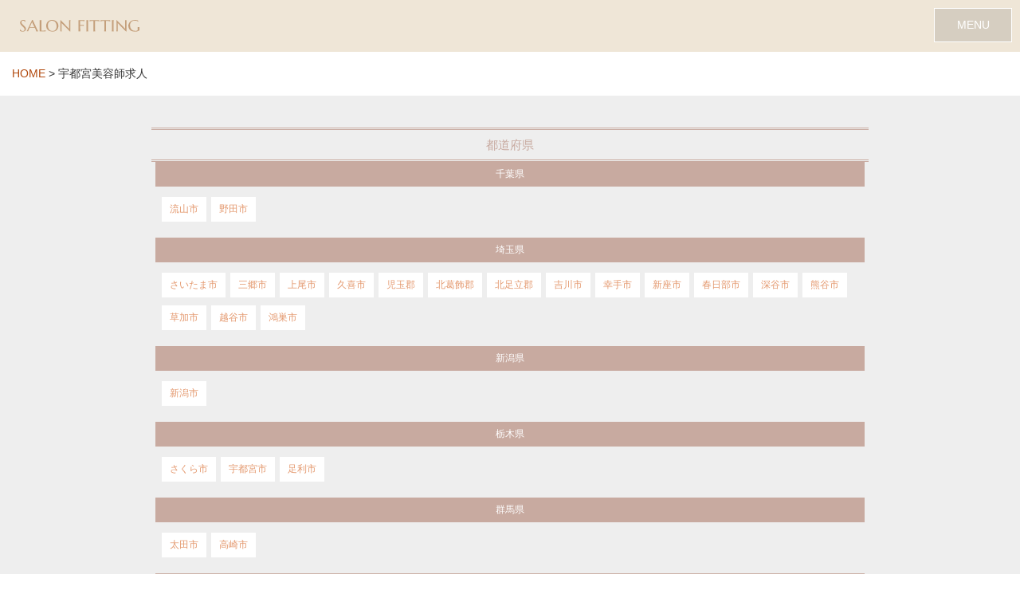

--- FILE ---
content_type: text/html; charset=UTF-8
request_url: https://salon-fitting.com/tag/%E5%AE%87%E9%83%BD%E5%AE%AE%E7%BE%8E%E5%AE%B9%E5%B8%AB%E6%B1%82%E4%BA%BA/
body_size: 7750
content:
﻿<!DOCTYPE html>
<html lang="ja">
<head>
<meta http-equiv="content-type" content="text/html; charset=UTF-8">
<meta charset="UTF-8">
<meta http-equiv="X-UA-Compatible" content="IE=edge">
<meta name="viewport" content="width=device-width, initial-scale=1.0">


<meta name="viewport" content="width=device-width, initial-scale=1.0">
<meta name="author" content="2024年 美容師就職相談《サロンフィッティング》美容師がより良く働けるサロン選びをサポート）">
<meta name="copyright" content="2024年 美容師就職相談《サロンフィッティング》美容師がより良く働けるサロン選びをサポート">

<link rel="apple-touch-icon" type="image/png" href="https://salon-fitting.com/wp-content/themes/fitting2024/apple-touch-icon-180x180.png">
<link rel="icon" type="image/png" href="https://salon-fitting.com/wp-content/themes/fitting2024/icon-192x192.png">
<link rel="shortcut icon" href="https://salon-fitting.com/wp-content/themes/fitting2024/favicon.ico">

<link rel="stylesheet" href="//unpkg.com/swiper/swiper-bundle.min.css">
<link rel="stylesheet" href="https://salon-fitting.com/wp-content/themes/fitting2024/css/main.css">
<link rel="stylesheet" href="https://salon-fitting.com/wp-content/themes/fitting2024/css/basestyles.css" type="text/css" media="all">
<link rel="stylesheet" href="https://salon-fitting.com/wp-content/themes/fitting2024/css/news.css" type="text/css" media="all">
<link rel="stylesheet" href="https://salon-fitting.com/wp-content/themes/fitting2024/css/toggle.css" type="text/css" media="all">
<link rel="stylesheet" href="https://salon-fitting.com/wp-content/themes/fitting2024/css/form2024.css" type="text/css" media="all">
<style>
.p-fv__slide img { height: 100vh !important;}
@media screen and (max-width: 811px) {
	.p-fv__slide img { height: 55vh !important;}
}
</style>

		<!-- All in One SEO 4.8.7 - aioseo.com -->
		<title>宇都宮美容師求人 | 美容師就職相談《サロンフィッティング》美容師がより良く働けるサロン選びをサポート</title>
	<meta name="robots" content="max-image-preview:large" />
	<meta name="google-site-verification" content="yqwkh79qR4lsYnVkOnXb3nffVdvDuBFACOs-HBNiSu4" />
	<link rel="canonical" href="https://salon-fitting.com/tag/%e5%ae%87%e9%83%bd%e5%ae%ae%e7%be%8e%e5%ae%b9%e5%b8%ab%e6%b1%82%e4%ba%ba/" />
	<meta name="generator" content="All in One SEO (AIOSEO) 4.8.7" />
		<script type="application/ld+json" class="aioseo-schema">
			{"@context":"https:\/\/schema.org","@graph":[{"@type":"BreadcrumbList","@id":"https:\/\/salon-fitting.com\/tag\/%E5%AE%87%E9%83%BD%E5%AE%AE%E7%BE%8E%E5%AE%B9%E5%B8%AB%E6%B1%82%E4%BA%BA\/#breadcrumblist","itemListElement":[{"@type":"ListItem","@id":"https:\/\/salon-fitting.com#listItem","position":1,"name":"\u30db\u30fc\u30e0","item":"https:\/\/salon-fitting.com","nextItem":{"@type":"ListItem","@id":"https:\/\/salon-fitting.com\/tag\/%e5%ae%87%e9%83%bd%e5%ae%ae%e7%be%8e%e5%ae%b9%e5%b8%ab%e6%b1%82%e4%ba%ba\/#listItem","name":"\u5b87\u90fd\u5bae\u7f8e\u5bb9\u5e2b\u6c42\u4eba"}},{"@type":"ListItem","@id":"https:\/\/salon-fitting.com\/tag\/%e5%ae%87%e9%83%bd%e5%ae%ae%e7%be%8e%e5%ae%b9%e5%b8%ab%e6%b1%82%e4%ba%ba\/#listItem","position":2,"name":"\u5b87\u90fd\u5bae\u7f8e\u5bb9\u5e2b\u6c42\u4eba","previousItem":{"@type":"ListItem","@id":"https:\/\/salon-fitting.com#listItem","name":"\u30db\u30fc\u30e0"}}]},{"@type":"CollectionPage","@id":"https:\/\/salon-fitting.com\/tag\/%E5%AE%87%E9%83%BD%E5%AE%AE%E7%BE%8E%E5%AE%B9%E5%B8%AB%E6%B1%82%E4%BA%BA\/#collectionpage","url":"https:\/\/salon-fitting.com\/tag\/%E5%AE%87%E9%83%BD%E5%AE%AE%E7%BE%8E%E5%AE%B9%E5%B8%AB%E6%B1%82%E4%BA%BA\/","name":"\u5b87\u90fd\u5bae\u7f8e\u5bb9\u5e2b\u6c42\u4eba | \u7f8e\u5bb9\u5e2b\u5c31\u8077\u76f8\u8ac7\u300a\u30b5\u30ed\u30f3\u30d5\u30a3\u30c3\u30c6\u30a3\u30f3\u30b0\u300b\u7f8e\u5bb9\u5e2b\u304c\u3088\u308a\u826f\u304f\u50cd\u3051\u308b\u30b5\u30ed\u30f3\u9078\u3073\u3092\u30b5\u30dd\u30fc\u30c8","inLanguage":"ja","isPartOf":{"@id":"https:\/\/salon-fitting.com\/#website"},"breadcrumb":{"@id":"https:\/\/salon-fitting.com\/tag\/%E5%AE%87%E9%83%BD%E5%AE%AE%E7%BE%8E%E5%AE%B9%E5%B8%AB%E6%B1%82%E4%BA%BA\/#breadcrumblist"}},{"@type":"Organization","@id":"https:\/\/salon-fitting.com\/#organization","name":"\u7f8e\u5bb9\u5ba4\u5c31\u8077\u76f8\u8ac7\u6240\u3010\u30b5\u30ed\u30f3\u30d5\u30a3\u30c3\u30c6\u30a3\u30f3\u30b0\u3011","description":"\u7f8e\u5bb9\u5ba4\u5c31\u8077\u76f8\u8ac7\u6240\u3010\u30b5\u30ed\u30f3\u30d5\u30a3\u30c3\u30c6\u30a3\u30f3\u30b0\u3011\u306f\u7f8e\u5bb9\u5e2b\u304c\u3088\u308a\u826f\u304f\u50cd\u3051\u308b\u30b5\u30ed\u30f3\u63a2\u3057\u3092\u30b5\u30dd\u30fc\u30c8\u3057\u307e\u3059","url":"https:\/\/salon-fitting.com\/","logo":{"@type":"ImageObject","url":"https:\/\/salon-fitting.com\/wp-content\/uploads\/2021\/07\/\u30b9\u30af\u30ea\u30fc\u30f3\u30b7\u30e7\u30c3\u30c8-2021-07-29-22.03.40.png","@id":"https:\/\/salon-fitting.com\/tag\/%E5%AE%87%E9%83%BD%E5%AE%AE%E7%BE%8E%E5%AE%B9%E5%B8%AB%E6%B1%82%E4%BA%BA\/#organizationLogo","width":1148,"height":1040},"image":{"@id":"https:\/\/salon-fitting.com\/tag\/%E5%AE%87%E9%83%BD%E5%AE%AE%E7%BE%8E%E5%AE%B9%E5%B8%AB%E6%B1%82%E4%BA%BA\/#organizationLogo"},"sameAs":["https:\/\/www.instagram.com\/hairjobstaff\/"]},{"@type":"WebSite","@id":"https:\/\/salon-fitting.com\/#website","url":"https:\/\/salon-fitting.com\/","name":"\u7f8e\u5bb9\u5e2b\u5c31\u8077\u76f8\u8ac7\u300a\u30b5\u30ed\u30f3\u30d5\u30a3\u30c3\u30c6\u30a3\u30f3\u30b0\u300b\u7f8e\u5bb9\u5e2b\u304c\u3088\u308a\u826f\u304f\u50cd\u3051\u308b\u30b5\u30ed\u30f3\u9078\u3073\u3092\u30b5\u30dd\u30fc\u30c8","description":"\u7f8e\u5bb9\u5ba4\u5c31\u8077\u76f8\u8ac7\u6240\u3010\u30b5\u30ed\u30f3\u30d5\u30a3\u30c3\u30c6\u30a3\u30f3\u30b0\u3011\u306f\u7f8e\u5bb9\u5e2b\u304c\u3088\u308a\u826f\u304f\u50cd\u3051\u308b\u30b5\u30ed\u30f3\u63a2\u3057\u3092\u30b5\u30dd\u30fc\u30c8\u3057\u307e\u3059","inLanguage":"ja","publisher":{"@id":"https:\/\/salon-fitting.com\/#organization"}}]}
		</script>
		<!-- All in One SEO -->

<link rel='dns-prefetch' href='//webfonts.xserver.jp' />
<link rel='dns-prefetch' href='//www.googletagmanager.com' />
<link rel='dns-prefetch' href='//pagead2.googlesyndication.com' />
<link rel="alternate" type="application/rss+xml" title="美容師就職相談《サロンフィッティング》美容師がより良く働けるサロン選びをサポート &raquo; 宇都宮美容師求人 タグのフィード" href="https://salon-fitting.com/tag/%e5%ae%87%e9%83%bd%e5%ae%ae%e7%be%8e%e5%ae%b9%e5%b8%ab%e6%b1%82%e4%ba%ba/feed/" />
<script type="text/javascript">
window._wpemojiSettings = {"baseUrl":"https:\/\/s.w.org\/images\/core\/emoji\/14.0.0\/72x72\/","ext":".png","svgUrl":"https:\/\/s.w.org\/images\/core\/emoji\/14.0.0\/svg\/","svgExt":".svg","source":{"concatemoji":"https:\/\/salon-fitting.com\/wp-includes\/js\/wp-emoji-release.min.js?ver=6.2.8"}};
/*! This file is auto-generated */
!function(e,a,t){var n,r,o,i=a.createElement("canvas"),p=i.getContext&&i.getContext("2d");function s(e,t){p.clearRect(0,0,i.width,i.height),p.fillText(e,0,0);e=i.toDataURL();return p.clearRect(0,0,i.width,i.height),p.fillText(t,0,0),e===i.toDataURL()}function c(e){var t=a.createElement("script");t.src=e,t.defer=t.type="text/javascript",a.getElementsByTagName("head")[0].appendChild(t)}for(o=Array("flag","emoji"),t.supports={everything:!0,everythingExceptFlag:!0},r=0;r<o.length;r++)t.supports[o[r]]=function(e){if(p&&p.fillText)switch(p.textBaseline="top",p.font="600 32px Arial",e){case"flag":return s("\ud83c\udff3\ufe0f\u200d\u26a7\ufe0f","\ud83c\udff3\ufe0f\u200b\u26a7\ufe0f")?!1:!s("\ud83c\uddfa\ud83c\uddf3","\ud83c\uddfa\u200b\ud83c\uddf3")&&!s("\ud83c\udff4\udb40\udc67\udb40\udc62\udb40\udc65\udb40\udc6e\udb40\udc67\udb40\udc7f","\ud83c\udff4\u200b\udb40\udc67\u200b\udb40\udc62\u200b\udb40\udc65\u200b\udb40\udc6e\u200b\udb40\udc67\u200b\udb40\udc7f");case"emoji":return!s("\ud83e\udef1\ud83c\udffb\u200d\ud83e\udef2\ud83c\udfff","\ud83e\udef1\ud83c\udffb\u200b\ud83e\udef2\ud83c\udfff")}return!1}(o[r]),t.supports.everything=t.supports.everything&&t.supports[o[r]],"flag"!==o[r]&&(t.supports.everythingExceptFlag=t.supports.everythingExceptFlag&&t.supports[o[r]]);t.supports.everythingExceptFlag=t.supports.everythingExceptFlag&&!t.supports.flag,t.DOMReady=!1,t.readyCallback=function(){t.DOMReady=!0},t.supports.everything||(n=function(){t.readyCallback()},a.addEventListener?(a.addEventListener("DOMContentLoaded",n,!1),e.addEventListener("load",n,!1)):(e.attachEvent("onload",n),a.attachEvent("onreadystatechange",function(){"complete"===a.readyState&&t.readyCallback()})),(e=t.source||{}).concatemoji?c(e.concatemoji):e.wpemoji&&e.twemoji&&(c(e.twemoji),c(e.wpemoji)))}(window,document,window._wpemojiSettings);
</script>
<style type="text/css">
img.wp-smiley,
img.emoji {
	display: inline !important;
	border: none !important;
	box-shadow: none !important;
	height: 1em !important;
	width: 1em !important;
	margin: 0 0.07em !important;
	vertical-align: -0.1em !important;
	background: none !important;
	padding: 0 !important;
}
</style>
	<link rel='stylesheet' id='wp-block-library-css' href='https://salon-fitting.com/wp-includes/css/dist/block-library/style.min.css?ver=6.2.8' type='text/css' media='all' />
<link rel='stylesheet' id='classic-theme-styles-css' href='https://salon-fitting.com/wp-includes/css/classic-themes.min.css?ver=6.2.8' type='text/css' media='all' />
<style id='global-styles-inline-css' type='text/css'>
body{--wp--preset--color--black: #000000;--wp--preset--color--cyan-bluish-gray: #abb8c3;--wp--preset--color--white: #ffffff;--wp--preset--color--pale-pink: #f78da7;--wp--preset--color--vivid-red: #cf2e2e;--wp--preset--color--luminous-vivid-orange: #ff6900;--wp--preset--color--luminous-vivid-amber: #fcb900;--wp--preset--color--light-green-cyan: #7bdcb5;--wp--preset--color--vivid-green-cyan: #00d084;--wp--preset--color--pale-cyan-blue: #8ed1fc;--wp--preset--color--vivid-cyan-blue: #0693e3;--wp--preset--color--vivid-purple: #9b51e0;--wp--preset--gradient--vivid-cyan-blue-to-vivid-purple: linear-gradient(135deg,rgba(6,147,227,1) 0%,rgb(155,81,224) 100%);--wp--preset--gradient--light-green-cyan-to-vivid-green-cyan: linear-gradient(135deg,rgb(122,220,180) 0%,rgb(0,208,130) 100%);--wp--preset--gradient--luminous-vivid-amber-to-luminous-vivid-orange: linear-gradient(135deg,rgba(252,185,0,1) 0%,rgba(255,105,0,1) 100%);--wp--preset--gradient--luminous-vivid-orange-to-vivid-red: linear-gradient(135deg,rgba(255,105,0,1) 0%,rgb(207,46,46) 100%);--wp--preset--gradient--very-light-gray-to-cyan-bluish-gray: linear-gradient(135deg,rgb(238,238,238) 0%,rgb(169,184,195) 100%);--wp--preset--gradient--cool-to-warm-spectrum: linear-gradient(135deg,rgb(74,234,220) 0%,rgb(151,120,209) 20%,rgb(207,42,186) 40%,rgb(238,44,130) 60%,rgb(251,105,98) 80%,rgb(254,248,76) 100%);--wp--preset--gradient--blush-light-purple: linear-gradient(135deg,rgb(255,206,236) 0%,rgb(152,150,240) 100%);--wp--preset--gradient--blush-bordeaux: linear-gradient(135deg,rgb(254,205,165) 0%,rgb(254,45,45) 50%,rgb(107,0,62) 100%);--wp--preset--gradient--luminous-dusk: linear-gradient(135deg,rgb(255,203,112) 0%,rgb(199,81,192) 50%,rgb(65,88,208) 100%);--wp--preset--gradient--pale-ocean: linear-gradient(135deg,rgb(255,245,203) 0%,rgb(182,227,212) 50%,rgb(51,167,181) 100%);--wp--preset--gradient--electric-grass: linear-gradient(135deg,rgb(202,248,128) 0%,rgb(113,206,126) 100%);--wp--preset--gradient--midnight: linear-gradient(135deg,rgb(2,3,129) 0%,rgb(40,116,252) 100%);--wp--preset--duotone--dark-grayscale: url('#wp-duotone-dark-grayscale');--wp--preset--duotone--grayscale: url('#wp-duotone-grayscale');--wp--preset--duotone--purple-yellow: url('#wp-duotone-purple-yellow');--wp--preset--duotone--blue-red: url('#wp-duotone-blue-red');--wp--preset--duotone--midnight: url('#wp-duotone-midnight');--wp--preset--duotone--magenta-yellow: url('#wp-duotone-magenta-yellow');--wp--preset--duotone--purple-green: url('#wp-duotone-purple-green');--wp--preset--duotone--blue-orange: url('#wp-duotone-blue-orange');--wp--preset--font-size--small: 13px;--wp--preset--font-size--medium: 20px;--wp--preset--font-size--large: 36px;--wp--preset--font-size--x-large: 42px;--wp--preset--spacing--20: 0.44rem;--wp--preset--spacing--30: 0.67rem;--wp--preset--spacing--40: 1rem;--wp--preset--spacing--50: 1.5rem;--wp--preset--spacing--60: 2.25rem;--wp--preset--spacing--70: 3.38rem;--wp--preset--spacing--80: 5.06rem;--wp--preset--shadow--natural: 6px 6px 9px rgba(0, 0, 0, 0.2);--wp--preset--shadow--deep: 12px 12px 50px rgba(0, 0, 0, 0.4);--wp--preset--shadow--sharp: 6px 6px 0px rgba(0, 0, 0, 0.2);--wp--preset--shadow--outlined: 6px 6px 0px -3px rgba(255, 255, 255, 1), 6px 6px rgba(0, 0, 0, 1);--wp--preset--shadow--crisp: 6px 6px 0px rgba(0, 0, 0, 1);}:where(.is-layout-flex){gap: 0.5em;}body .is-layout-flow > .alignleft{float: left;margin-inline-start: 0;margin-inline-end: 2em;}body .is-layout-flow > .alignright{float: right;margin-inline-start: 2em;margin-inline-end: 0;}body .is-layout-flow > .aligncenter{margin-left: auto !important;margin-right: auto !important;}body .is-layout-constrained > .alignleft{float: left;margin-inline-start: 0;margin-inline-end: 2em;}body .is-layout-constrained > .alignright{float: right;margin-inline-start: 2em;margin-inline-end: 0;}body .is-layout-constrained > .aligncenter{margin-left: auto !important;margin-right: auto !important;}body .is-layout-constrained > :where(:not(.alignleft):not(.alignright):not(.alignfull)){max-width: var(--wp--style--global--content-size);margin-left: auto !important;margin-right: auto !important;}body .is-layout-constrained > .alignwide{max-width: var(--wp--style--global--wide-size);}body .is-layout-flex{display: flex;}body .is-layout-flex{flex-wrap: wrap;align-items: center;}body .is-layout-flex > *{margin: 0;}:where(.wp-block-columns.is-layout-flex){gap: 2em;}.has-black-color{color: var(--wp--preset--color--black) !important;}.has-cyan-bluish-gray-color{color: var(--wp--preset--color--cyan-bluish-gray) !important;}.has-white-color{color: var(--wp--preset--color--white) !important;}.has-pale-pink-color{color: var(--wp--preset--color--pale-pink) !important;}.has-vivid-red-color{color: var(--wp--preset--color--vivid-red) !important;}.has-luminous-vivid-orange-color{color: var(--wp--preset--color--luminous-vivid-orange) !important;}.has-luminous-vivid-amber-color{color: var(--wp--preset--color--luminous-vivid-amber) !important;}.has-light-green-cyan-color{color: var(--wp--preset--color--light-green-cyan) !important;}.has-vivid-green-cyan-color{color: var(--wp--preset--color--vivid-green-cyan) !important;}.has-pale-cyan-blue-color{color: var(--wp--preset--color--pale-cyan-blue) !important;}.has-vivid-cyan-blue-color{color: var(--wp--preset--color--vivid-cyan-blue) !important;}.has-vivid-purple-color{color: var(--wp--preset--color--vivid-purple) !important;}.has-black-background-color{background-color: var(--wp--preset--color--black) !important;}.has-cyan-bluish-gray-background-color{background-color: var(--wp--preset--color--cyan-bluish-gray) !important;}.has-white-background-color{background-color: var(--wp--preset--color--white) !important;}.has-pale-pink-background-color{background-color: var(--wp--preset--color--pale-pink) !important;}.has-vivid-red-background-color{background-color: var(--wp--preset--color--vivid-red) !important;}.has-luminous-vivid-orange-background-color{background-color: var(--wp--preset--color--luminous-vivid-orange) !important;}.has-luminous-vivid-amber-background-color{background-color: var(--wp--preset--color--luminous-vivid-amber) !important;}.has-light-green-cyan-background-color{background-color: var(--wp--preset--color--light-green-cyan) !important;}.has-vivid-green-cyan-background-color{background-color: var(--wp--preset--color--vivid-green-cyan) !important;}.has-pale-cyan-blue-background-color{background-color: var(--wp--preset--color--pale-cyan-blue) !important;}.has-vivid-cyan-blue-background-color{background-color: var(--wp--preset--color--vivid-cyan-blue) !important;}.has-vivid-purple-background-color{background-color: var(--wp--preset--color--vivid-purple) !important;}.has-black-border-color{border-color: var(--wp--preset--color--black) !important;}.has-cyan-bluish-gray-border-color{border-color: var(--wp--preset--color--cyan-bluish-gray) !important;}.has-white-border-color{border-color: var(--wp--preset--color--white) !important;}.has-pale-pink-border-color{border-color: var(--wp--preset--color--pale-pink) !important;}.has-vivid-red-border-color{border-color: var(--wp--preset--color--vivid-red) !important;}.has-luminous-vivid-orange-border-color{border-color: var(--wp--preset--color--luminous-vivid-orange) !important;}.has-luminous-vivid-amber-border-color{border-color: var(--wp--preset--color--luminous-vivid-amber) !important;}.has-light-green-cyan-border-color{border-color: var(--wp--preset--color--light-green-cyan) !important;}.has-vivid-green-cyan-border-color{border-color: var(--wp--preset--color--vivid-green-cyan) !important;}.has-pale-cyan-blue-border-color{border-color: var(--wp--preset--color--pale-cyan-blue) !important;}.has-vivid-cyan-blue-border-color{border-color: var(--wp--preset--color--vivid-cyan-blue) !important;}.has-vivid-purple-border-color{border-color: var(--wp--preset--color--vivid-purple) !important;}.has-vivid-cyan-blue-to-vivid-purple-gradient-background{background: var(--wp--preset--gradient--vivid-cyan-blue-to-vivid-purple) !important;}.has-light-green-cyan-to-vivid-green-cyan-gradient-background{background: var(--wp--preset--gradient--light-green-cyan-to-vivid-green-cyan) !important;}.has-luminous-vivid-amber-to-luminous-vivid-orange-gradient-background{background: var(--wp--preset--gradient--luminous-vivid-amber-to-luminous-vivid-orange) !important;}.has-luminous-vivid-orange-to-vivid-red-gradient-background{background: var(--wp--preset--gradient--luminous-vivid-orange-to-vivid-red) !important;}.has-very-light-gray-to-cyan-bluish-gray-gradient-background{background: var(--wp--preset--gradient--very-light-gray-to-cyan-bluish-gray) !important;}.has-cool-to-warm-spectrum-gradient-background{background: var(--wp--preset--gradient--cool-to-warm-spectrum) !important;}.has-blush-light-purple-gradient-background{background: var(--wp--preset--gradient--blush-light-purple) !important;}.has-blush-bordeaux-gradient-background{background: var(--wp--preset--gradient--blush-bordeaux) !important;}.has-luminous-dusk-gradient-background{background: var(--wp--preset--gradient--luminous-dusk) !important;}.has-pale-ocean-gradient-background{background: var(--wp--preset--gradient--pale-ocean) !important;}.has-electric-grass-gradient-background{background: var(--wp--preset--gradient--electric-grass) !important;}.has-midnight-gradient-background{background: var(--wp--preset--gradient--midnight) !important;}.has-small-font-size{font-size: var(--wp--preset--font-size--small) !important;}.has-medium-font-size{font-size: var(--wp--preset--font-size--medium) !important;}.has-large-font-size{font-size: var(--wp--preset--font-size--large) !important;}.has-x-large-font-size{font-size: var(--wp--preset--font-size--x-large) !important;}
.wp-block-navigation a:where(:not(.wp-element-button)){color: inherit;}
:where(.wp-block-columns.is-layout-flex){gap: 2em;}
.wp-block-pullquote{font-size: 1.5em;line-height: 1.6;}
</style>
<script type='text/javascript' src='https://salon-fitting.com/wp-includes/js/jquery/jquery.min.js?ver=3.6.4' id='jquery-core-js'></script>
<script type='text/javascript' src='https://salon-fitting.com/wp-includes/js/jquery/jquery-migrate.min.js?ver=3.4.0' id='jquery-migrate-js'></script>
<script type='text/javascript' src='//webfonts.xserver.jp/js/xserverv3.js?fadein=0&#038;ver=2.0.8' id='typesquare_std-js'></script>

<!-- Site Kit によって追加された Google タグ（gtag.js）スニペット -->
<!-- Google アナリティクス スニペット (Site Kit が追加) -->
<script type='text/javascript' src='https://www.googletagmanager.com/gtag/js?id=G-SDNKG2T3X9' id='google_gtagjs-js' async></script>
<script type='text/javascript' id='google_gtagjs-js-after'>
window.dataLayer = window.dataLayer || [];function gtag(){dataLayer.push(arguments);}
gtag("set","linker",{"domains":["salon-fitting.com"]});
gtag("js", new Date());
gtag("set", "developer_id.dZTNiMT", true);
gtag("config", "G-SDNKG2T3X9");
 window._googlesitekit = window._googlesitekit || {}; window._googlesitekit.throttledEvents = []; window._googlesitekit.gtagEvent = (name, data) => { var key = JSON.stringify( { name, data } ); if ( !! window._googlesitekit.throttledEvents[ key ] ) { return; } window._googlesitekit.throttledEvents[ key ] = true; setTimeout( () => { delete window._googlesitekit.throttledEvents[ key ]; }, 5 ); gtag( "event", name, { ...data, event_source: "site-kit" } ); }; 
</script>
<link rel="https://api.w.org/" href="https://salon-fitting.com/wp-json/" /><link rel="alternate" type="application/json" href="https://salon-fitting.com/wp-json/wp/v2/tags/92" /><link rel="EditURI" type="application/rsd+xml" title="RSD" href="https://salon-fitting.com/xmlrpc.php?rsd" />
<link rel="wlwmanifest" type="application/wlwmanifest+xml" href="https://salon-fitting.com/wp-includes/wlwmanifest.xml" />
<meta name="generator" content="WordPress 6.2.8" />
<meta name="generator" content="Site Kit by Google 1.160.1" />
<!-- Site Kit が追加した Google AdSense メタタグ -->
<meta name="google-adsense-platform-account" content="ca-host-pub-2644536267352236">
<meta name="google-adsense-platform-domain" content="sitekit.withgoogle.com">
<!-- Site Kit が追加した End Google AdSense メタタグ -->

<!-- Google AdSense スニペット (Site Kit が追加) -->
<script async="async" src="https://pagead2.googlesyndication.com/pagead/js/adsbygoogle.js?client=ca-pub-4494610266514253&amp;host=ca-host-pub-2644536267352236" crossorigin="anonymous" type="text/javascript"></script>

<!-- (ここまで) Google AdSense スニペット (Site Kit が追加) -->
</head>
<style>
.head_in{ margin-top:-25px; }
</style>
<body>
<header class="head_in">
	<h1 class="head_logo"><img src="https://salon-fitting.com/wp-content/themes/fitting2024/img2024/head_logo.svg" alt="美容師就職相談サロンフィッティング"></h1>
</header>

<div class="breadcrumbs" typeof="BreadcrumbList" vocab="https://schema.org/">
    <!-- Breadcrumb NavXT 7.4.1 -->
<span property="itemListElement" typeof="ListItem"><a property="item" typeof="WebPage" title="美容師就職相談《サロンフィッティング》美容師がより良く働けるサロン選びをサポートへ移動する" href="https://salon-fitting.com" class="home" ><span property="name">HOME</span></a><meta property="position" content="1"></span> &gt; <span property="itemListElement" typeof="ListItem"><span property="name" class="archive taxonomy post_tag current-item">宇都宮美容師求人</span><meta property="url" content="https://salon-fitting.com/tag/%e5%ae%87%e9%83%bd%e5%ae%ae%e7%be%8e%e5%ae%b9%e5%b8%ab%e6%b1%82%e4%ba%ba/"><meta property="position" content="2"></span></div>
<section class="bg_fitting2025">
<div class="in_container1500">
	<div class="fitting_flex2">
		</div>
	<div class="in_container0 margtop20 margbot30">
		<div class="lasted_nav_tit">都道府県</div>
		<nav class="blog_nav2 cf">
			<li class="cat-item cat-item-19"><a href="https://salon-fitting.com/category/%e5%8d%83%e8%91%89%e7%9c%8c/">千葉県</a>
<ul class='children'>
	<li class="cat-item cat-item-227"><a href="https://salon-fitting.com/category/%e5%8d%83%e8%91%89%e7%9c%8c/%e6%b5%81%e5%b1%b1%e5%b8%82/">流山市</a>
</li>
	<li class="cat-item cat-item-232"><a href="https://salon-fitting.com/category/%e5%8d%83%e8%91%89%e7%9c%8c/%e9%87%8e%e7%94%b0%e5%b8%82/">野田市</a>
</li>
</ul>
</li>
	<li class="cat-item cat-item-147"><a href="https://salon-fitting.com/category/%e5%9f%bc%e7%8e%89%e7%9c%8c/">埼玉県</a>
<ul class='children'>
	<li class="cat-item cat-item-208"><a href="https://salon-fitting.com/category/%e5%9f%bc%e7%8e%89%e7%9c%8c/%e3%81%95%e3%81%84%e3%81%9f%e3%81%be%e5%b8%82/">さいたま市</a>
</li>
	<li class="cat-item cat-item-233"><a href="https://salon-fitting.com/category/%e5%9f%bc%e7%8e%89%e7%9c%8c/%e4%b8%89%e9%83%b7%e5%b8%82/">三郷市</a>
</li>
	<li class="cat-item cat-item-230"><a href="https://salon-fitting.com/category/%e5%9f%bc%e7%8e%89%e7%9c%8c/%e4%b8%8a%e5%b0%be%e5%b8%82/">上尾市</a>
</li>
	<li class="cat-item cat-item-244"><a href="https://salon-fitting.com/category/%e5%9f%bc%e7%8e%89%e7%9c%8c/%e4%b9%85%e5%96%9c%e5%b8%82/">久喜市</a>
</li>
	<li class="cat-item cat-item-239"><a href="https://salon-fitting.com/category/%e5%9f%bc%e7%8e%89%e7%9c%8c/%e5%85%90%e7%8e%89%e9%83%a1/">児玉郡</a>
</li>
	<li class="cat-item cat-item-228"><a href="https://salon-fitting.com/category/%e5%9f%bc%e7%8e%89%e7%9c%8c/%e5%8c%97%e8%91%9b%e9%a3%be%e9%83%a1/">北葛飾郡</a>
</li>
	<li class="cat-item cat-item-226"><a href="https://salon-fitting.com/category/%e5%9f%bc%e7%8e%89%e7%9c%8c/%e5%8c%97%e8%b6%b3%e7%ab%8b%e9%83%a1/">北足立郡</a>
</li>
	<li class="cat-item cat-item-231"><a href="https://salon-fitting.com/category/%e5%9f%bc%e7%8e%89%e7%9c%8c/%e5%90%89%e5%b7%9d%e5%b8%82/">吉川市</a>
</li>
	<li class="cat-item cat-item-243"><a href="https://salon-fitting.com/category/%e5%9f%bc%e7%8e%89%e7%9c%8c/%e5%b9%b8%e6%89%8b%e5%b8%82/">幸手市</a>
</li>
	<li class="cat-item cat-item-241"><a href="https://salon-fitting.com/category/%e5%9f%bc%e7%8e%89%e7%9c%8c/%e6%96%b0%e5%ba%a7%e5%b8%82/">新座市</a>
</li>
	<li class="cat-item cat-item-149"><a href="https://salon-fitting.com/category/%e5%9f%bc%e7%8e%89%e7%9c%8c/%e6%98%a5%e6%97%a5%e9%83%a8%e5%b8%82/">春日部市</a>
</li>
	<li class="cat-item cat-item-238"><a href="https://salon-fitting.com/category/%e5%9f%bc%e7%8e%89%e7%9c%8c/%e6%b7%b1%e8%b0%b7%e5%b8%82/">深谷市</a>
</li>
	<li class="cat-item cat-item-242"><a href="https://salon-fitting.com/category/%e5%9f%bc%e7%8e%89%e7%9c%8c/%e7%86%8a%e8%b0%b7%e5%b8%82/">熊谷市</a>
</li>
	<li class="cat-item cat-item-245"><a href="https://salon-fitting.com/category/%e5%9f%bc%e7%8e%89%e7%9c%8c/%e8%8d%89%e5%8a%a0%e5%b8%82/">草加市</a>
</li>
	<li class="cat-item cat-item-225"><a href="https://salon-fitting.com/category/%e5%9f%bc%e7%8e%89%e7%9c%8c/%e8%b6%8a%e8%b0%b7%e5%b8%82/">越谷市</a>
</li>
	<li class="cat-item cat-item-240"><a href="https://salon-fitting.com/category/%e5%9f%bc%e7%8e%89%e7%9c%8c/%e9%b4%bb%e5%b7%a3%e5%b8%82/">鴻巣市</a>
</li>
</ul>
</li>
	<li class="cat-item cat-item-236"><a href="https://salon-fitting.com/category/%e6%96%b0%e6%bd%9f%e7%9c%8c/">新潟県</a>
<ul class='children'>
	<li class="cat-item cat-item-237"><a href="https://salon-fitting.com/category/%e6%96%b0%e6%bd%9f%e7%9c%8c/%e6%96%b0%e6%bd%9f%e5%b8%82/">新潟市</a>
</li>
</ul>
</li>
	<li class="cat-item cat-item-17"><a href="https://salon-fitting.com/category/%e6%a0%83%e6%9c%a8%e7%9c%8c/">栃木県</a>
<ul class='children'>
	<li class="cat-item cat-item-151"><a href="https://salon-fitting.com/category/%e6%a0%83%e6%9c%a8%e7%9c%8c/%e3%81%95%e3%81%8f%e3%82%89%e5%b8%82/">さくら市</a>
</li>
	<li class="cat-item cat-item-18"><a href="https://salon-fitting.com/category/%e6%a0%83%e6%9c%a8%e7%9c%8c/%e5%ae%87%e9%83%bd%e5%ae%ae%e5%b8%82/">宇都宮市</a>
</li>
	<li class="cat-item cat-item-224"><a href="https://salon-fitting.com/category/%e6%a0%83%e6%9c%a8%e7%9c%8c/%e8%b6%b3%e5%88%a9%e5%b8%82/">足利市</a>
</li>
</ul>
</li>
	<li class="cat-item cat-item-30"><a href="https://salon-fitting.com/category/%e7%be%a4%e9%a6%ac%e7%9c%8c/">群馬県</a>
<ul class='children'>
	<li class="cat-item cat-item-235"><a href="https://salon-fitting.com/category/%e7%be%a4%e9%a6%ac%e7%9c%8c/%e5%a4%aa%e7%94%b0%e5%b8%82/">太田市</a>
</li>
	<li class="cat-item cat-item-234"><a href="https://salon-fitting.com/category/%e7%be%a4%e9%a6%ac%e7%9c%8c/%e9%ab%98%e5%b4%8e%e5%b8%82/">高崎市</a>
</li>
</ul>
</li>
	<li class="cat-item cat-item-13"><a href="https://salon-fitting.com/category/%e8%8c%a8%e5%9f%8e%e7%9c%8c/">茨城県</a>
<ul class='children'>
	<li class="cat-item cat-item-246"><a href="https://salon-fitting.com/category/%e8%8c%a8%e5%9f%8e%e7%9c%8c/%e5%9c%9f%e6%b5%a6%e5%b8%82/">土浦市</a>
</li>
	<li class="cat-item cat-item-39"><a href="https://salon-fitting.com/category/%e8%8c%a8%e5%9f%8e%e7%9c%8c/%e6%b0%b4%e6%88%b8%e5%b8%82/">水戸市</a>
</li>
</ul>
</li>
		</nav>
	</div>
</div>
</section>
﻿<footer>
	<p class="center padtop30"><a href="https://line.me/ti/p/69rtf8AL9y"><img src="https://salon-fitting.com/wp-content/themes/fitting2024/img2024/line_bot.svg" alt="LINE相談はこちらから" style="width:85%; max-width:400px;"></a></p>
	<p class="c_right padtop50 padbot10 center">&copy; 2024年 美容師就職相談《サロンフィッティング》<br class="sp_br">美容師がより良く働けるサロン選びをサポート</p>
</footer>

<!-- toggle nav -->
<div class="button_container" id="toggle">
  <span>MENU</span>
</div>
<div class="overlay" id="overlay">
<nav class="overlay-menu">
    <ul>
	<li><a href="https://salon-fitting.com/">HOME</a></li>
	<li><a href="https://salon-fitting.com/pickup/">PICK UP SALON</a></li>
	<li><a href="https://salon-fitting.com/company">COMPANY</a></li>
	<li><a href="https://hairjob.jp/">髪job</a></li>
    </ul>
</nav>
</div>
<script src="https://cdnjs.cloudflare.com/ajax/libs/jquery/3.6.1/jquery.min.js"></script>
<script>
$(document).click(function(e) {
  if(!$(e.target).closest('.overlay').length) {
    $('#overlay').removeClass('open');
  } 
});
$("#toggle").click(function(e) {
  e.stopPropagation();
  $('#overlay').addClass('open');
});
</script>
<script type="text/javascript" src="https://salon-fitting.com/wp-content/themes/fitting2024/js/acordion.js"></script>
<script>
$(function(){
  $('.js-accordion_title').click(function(){ 
    $(this).next('.js-accordion_inner').slideToggle();
    $(this).toggleClass("open");
  });
});
</script>
<script src="//unpkg.com/swiper/swiper-bundle.min.js"></script>

<script>
jQuery(document).ready(function($) {
    var postCount = 10; // 初期表示件数

    $('#news__btn').on('click', function() {
        postCount += 10; // クリックごとに5件増加
        $('.point50.hidden').slice(0, 10).removeClass('hidden'); // 次の5件を表示

        // すべての記事が表示されたらボタンを非表示にする
        if ($('.point50.hidden').length === 0) {
            $('#news__btn').hide();
        }
    });
});
</script>
</body></html>


--- FILE ---
content_type: text/html; charset=utf-8
request_url: https://www.google.com/recaptcha/api2/aframe
body_size: 265
content:
<!DOCTYPE HTML><html><head><meta http-equiv="content-type" content="text/html; charset=UTF-8"></head><body><script nonce="JuBXwge6I3hfhxc6ELaNKA">/** Anti-fraud and anti-abuse applications only. See google.com/recaptcha */ try{var clients={'sodar':'https://pagead2.googlesyndication.com/pagead/sodar?'};window.addEventListener("message",function(a){try{if(a.source===window.parent){var b=JSON.parse(a.data);var c=clients[b['id']];if(c){var d=document.createElement('img');d.src=c+b['params']+'&rc='+(localStorage.getItem("rc::a")?sessionStorage.getItem("rc::b"):"");window.document.body.appendChild(d);sessionStorage.setItem("rc::e",parseInt(sessionStorage.getItem("rc::e")||0)+1);localStorage.setItem("rc::h",'1768976883388');}}}catch(b){}});window.parent.postMessage("_grecaptcha_ready", "*");}catch(b){}</script></body></html>

--- FILE ---
content_type: text/css
request_url: https://salon-fitting.com/wp-content/themes/fitting2024/css/main.css
body_size: 1570
content:
html {
	scroll-padding-top: 5.625rem;
}
body {
	-webkit-font-smoothing: antialiased;
	background: #fff;
	color: #000;
}
body.no-scroll {
	overflow: hidden;
}
picture,
img,
a,
span {
	display: inline-block;
}
img,
svg {
	width: 100%;
	height: 100%;
}
img {
	vertical-align: bottom;
	border: none;
}
.l-header {
	position: relative;
	opacity: 0;
	z-index: 10;
	animation-duration: 0.5s;
	animation-delay: 3.5s;
	animation-fill-mode: forwards;
	animation-name: headerFadeIn;
	width: -moz-fit-content;
	width: fit-content;
	height: 90px;
}
.l-main {
	font-feature-settings: "palt";
	margin-top: -90px; padding:0;
}
.main_tit{
	position:absolute;
	bottom:2%;
	left: 0;
	right: 0;
	margin: 0 auto;
	text-align: center;
}
.main_tit_jp{
	position:absolute;
	top: 50%;
    left: 50%;
    transform: translate(-50%, -50%);
    -webkit-transform: translate(-50%, -50%);
    -ms-transform: translate(-50%, -50%);
}
.main_tit_jp img{ width:30px; }

.p-fv {
	position: relative;
	width: 100%;
	height: 100vh;
	height: 100svh;
	overflow: hidden;
}

.p-fv__subtext {
	position: absolute;
	bottom: 4.375rem;
	left: 4rem;
	z-index: 10;
	width: -moz-fit-content;
	width: fit-content;
	height: -moz-fit-content;
	height: fit-content;
	color: #ffffff;
	font-weight: 400;
	font-size: 1rem;
	font-size: 16px;
	line-height: 1.05;
	letter-spacing: 0em;
}

.p-fv__slide-wrap {
	position: absolute;
	top: 0;
	left: 0;
	width: 100%;
	height: 100%;
}

.p-fv__slide-wrap img {
	-o-object-fit: cover;
	transform: scale(1.2);
	opacity: 0;
	animation-duration: 15s;
	animation-timing-function: ease;
	animation-iteration-count: infinite;
	animation-direction: normal;
	animation-fill-mode: forwards;
	animation-name: fvImgAnimation1;
	object-fit: cover;
}

.p-fv__slide-wrap.--slide-start img {
	animation-duration: 6s;
	animation-iteration-count: unset;
	animation-name: fvImgAnimation1start;
}

.p-fv__slide-wrap.--slide-wrap1 .p-fv__slide img {
	animation-delay: 0s;
}

.p-fv__slide-wrap.--slide-wrap2 .p-fv__slide img {
	animation-delay: 5s;
}

.p-fv__slide-wrap.--slide-wrap3 .p-fv__slide img {
	animation-delay: 10s;
}


.p-fv__slide {
	position: absolute;
	top: 0;
	width: 50%;
	height: 100%;
	overflow: hidden;
}

.p-fv__slide.--left {
	left: 0;
}

.p-fv__slide.--right {
	right: 0;
}
.bg_fitting2024{
	background-color:#f2e4d3;
	padding:5% 0;
}
.bg_fitting2024cover{
	background-position: top center;
	background-size: cover;
	background-repeat: no-repeat;
	background-image: url("../img2024/fitting_base.jpg");
	background-color:#fff5e9;
	padding:5% 0;
}
.bg_fitting2025{
	background-color:#eee;
	padding:0; padding-bottom:5%;
}
.in_bg_white{
	margin:15px auto;
	background-color:white;
	padding:25px;
	box-shadow: 0px 0px 5px 3px rgba(129, 129, 129, 0.3);
}



/*-------------------------------------------------
  LOOP photo
-------------------------------------------------*/
@keyframes infinity-scroll-left {
	from {
	  transform: translateX(0);
	}
	  to {
	  transform: translateX(-100%);
	}
}

.scroll-infinity__wrap {
  display: flex;
  overflow: hidden;
}
.scroll-infinity__list {
  display: flex;
  list-style: none;
  padding: 0
}
.scroll-infinity__list--left {
  animation: infinity-scroll-left 80s infinite linear 0.5s both;
}
.scroll-infinity__item {
  width: calc(100vw / 5);
}
.scroll-infinity__item>img {
  width: 100%;
}

@media screen and (max-width: 811px) {
	.main_tit_jp img{ width:20px; }
	.p-fv {
		height: 50svh;
		overflow: hidden;
	}
	.scroll-infinity__item {
	  width: calc(100vw / 4);
	}
}
@media screen and (max-width: 540px) {
	.bg_fitting2024{ padding:3% 0; }
	.bg_fitting2025{ padding-bottom:3%; }
	.bg_fitting2024cover{ padding:3% 0; }
	.in_bg_white{ padding:15px; }
	.main_tit_jp img{ width:20px; }
	html {
		scroll-padding-top: 2.5rem;
	}
	.l-header {
		height: 60px;
	}
	.l-main {
		margin-top: -60px;
	}
	.p-fv {
		height: 100svh;
	}
	.scroll-infinity__item {
	  width: calc(100vw / 2);
	}

	.p-fv__subtext {
		bottom: 1.875rem;
		left: 1.25rem;
		font-weight: 400;
		font-size: 0.875rem;
		line-height: 1.05;
		letter-spacing: 0em;
	}
	.p-fv__slide.--right {
		left: 0;
		margin-top: -0.5rem;
	}
	.p-fv__slide {
		position: relative;
		width: 100%;
		height: 50%;
	}
}


@keyframes headerLogoAnimation2 {

0% {
	opacity: 0;
}

20% {
	opacity: 1;
}

50% {
	opacity: 1;
}

70% {
	opacity: 0;
}

100% {
	opacity: 0;
}

}

@keyframes headerFadeIn {

0% {
	opacity: 0;
}

100% {
	opacity: 1;
}

}

@keyframes ctaFadeOut {

0% {
	visibility: visible;
	opacity: 1;
}

100% {
	visibility: hidden;
	opacity: 0;
}

}

@keyframes fvImgAnimation1start {

0% {
	transform: scale(1.2);
	opacity: 0;
}

20% {
	transform: scale(1);
	opacity: 1;
}

80% {
	transform: scale(1);
	opacity: 1;
}

100% {
	transform: scale(1.2);
	opacity: 0;
}

}

@keyframes fvImgAnimation1 {

0% {
	transform: scale(1.2);
	opacity: 0;
}

33% {
	transform: scale(1);
	opacity: 1;
}


66% {
	transform: scale(1.2);
	opacity: 0;
}

100% {
	transform: scale(1.2);
	opacity: 0;
}

}

@keyframes fvTextAnimation1Odd {

0% {
	transform: translateY(-3.75rem);
	opacity: 0;
}

20% {
	transform: translateY(0);
	opacity: 1;
}

80% {
	transform: translateY(0);
	opacity: 1;
}

100% {
	transform: translateY(-3.75rem);
	opacity: 0;
}

}

@keyframes fvTextAnimation1Even {

0% {
	transform: translateY(3.75rem);
	opacity: 0;
}

20% {
	transform: translateY(0);
	opacity: 1;
}

80% {
	transform: translateY(0);
	opacity: 1;
}

100% {
	transform: translateY(3.75rem);
	opacity: 0;
}

}

@keyframes fvTextAnimation2Left {

0% {
	transform: translateX(-1.875rem);
	opacity: 0;
}

100% {
	transform: translateX(0);
	opacity: 1;
}

}

@keyframes fvTextAnimation2Right {

0% {
	transform: translateX(1.875rem);
	opacity: 0;
}

100% {
	transform: translateX(0);
	opacity: 1;
}

}

@keyframes fvTextAnimation3 {

0% {
	left: calc(50% + 0.3125rem);
	transform: translate(-50%, 2.5rem);
	opacity: 0;
}

100% {
	left: calc(50% + 0.3125rem);
	transform: translate(-50%, 0);
	opacity: 1;
}

}

@keyframes fvTextAnimation3SP {

0% {
	transform: translateX(2.5rem);
	opacity: 0;
}

100% {
	transform: translateX(0);
	opacity: 1;
}

}



--- FILE ---
content_type: text/css
request_url: https://salon-fitting.com/wp-content/themes/fitting2024/css/basestyles.css
body_size: 6029
content:
@charset "utf-8";
@import url('https://fonts.googleapis.com/css?family=Lora:400,700');
@import url('https://fonts.googleapis.com/css2?family=Marcellus&display=swap');
html { margin:0; padding:0; overflow-x: hidden; }
body {
	background: #fff;
	font-family: -apple-system, BlinkMacSystemFont, Roboto, "游ゴシック体", YuGothic, "Yu Gothic Medium", sans-serif;
	*font-size:small;
	*font:x-small;
	color:#333333;
	font-size:14px;
	font-style:normal;
	font-weight:500;
	text-align:left;
	text-indent:0pt;
	letter-spacing:0px;
	line-height:1.8;
	margin:0;
	padding:0px;
	-webkit-text-size-adjust: 100%;
	overflow-x: hidden;
}
table {
    font-size:inherit;
    font:100%;
}
a:link { color: #b1490e; text-decoration: none;  }
a:visited { color: #b1490e; text-decoration: none; }
a:active { color: #b1490e; text-decoration: none; }
a:hover { color: #e88d59; text-decoration: none; transition: all 0.3s ease-in-out; -webkit-transition: all 0.3s ease-in-out; }

h1,h2,h3  {
	font-size:100%;
	font-weight:normal;
	margin:0;
}
ol, ul {
	list-style: none;
}
.typo80{ font-size:80%; }
.typo80_red{ color:#ff0000; font-size:80%; }
.typo90{ font-size:90%; }
.typo110{ font-size:110% !important;}
.typo120{ font-size:120% !important;}
.typo130{ font-size:130% !important;}
.typo150{ font-size:150% !important;}
.typo180{ font-size:140%;}
.typo150sp{ font-size:150% !important;}
.typo200sp{
	font-size:200% !important;
	font-feature-settings: "palt";
	letter-spacing: 5px;
}
.typo240sp{
	font-size:240% !important;
	font-feature-settings: "palt";
	letter-spacing: 5px;
}
.l_h13{ line-height:1.3 !important;}
.l_h15{ line-height:1.5 !important;}
.l_h18{ line-height:1.8 !important;}
.l_h20{ line-height:2 !important;}

.margbot0 {margin-bottom:0;}
.margbot5 {margin-bottom:5px !important;}
.margbot10 {margin-bottom:10px;}
.margbot20 {margin-bottom:20px;}
.margbot25 {margin-bottom:25px;}
.margbot30 {margin-bottom:30px !important;}
.margbot40 {margin-bottom:40px;}
.margbot50 {margin-bottom:50px;}
.margbot60 {margin-bottom:60px;}
.margbot70 {margin-bottom:70px;}
.margbot80 {margin-bottom:80px;}

.margtop20 {margin-top:20px !important;}
.margtop30 {margin-top:30px !important;}
.margtop50 {margin-top:50px !important;}
.margtop80 {margin-top:80px !important;}

.pad0 {padding:0 !important;}
.padbot0 {padding-bottom:0 !important;}
.padbot10 {padding-bottom:10px !important;}
.padbot20 {padding-bottom:20px !important;}
.padbot20sp {padding-bottom:20px !important;}
.padbot30 {padding-bottom:30px !important;}
.padbot40 {padding-bottom:40px !important;}
.padbot50 {padding-bottom:50px !important;}
.padbot60 {padding-bottom:60px !important;}
.padbot70 {padding-bottom:70px !important;}
.padbot80 {padding-bottom:80px !important;}
.padtop0 {padding-top:0px !important;}
.padtop10 {padding-top:10px !important;}
.padtop20 {padding-top:20px !important;}
.padtop30 {padding-top:30px !important;}
.padtop40 {padding-top:40px !important;}
.padtop50 {padding-top:50px !important;}

.center{ text-align:center !important;}
.left{ text-align:left !important;}
.right{ text-align:right !important;}
.center_pc{ text-align:center !important;}

.pc_br{ display: block;}
.sp_br{ display: none;}


@media screen and (max-width: 540px) {
	.padbot20sp {padding-bottom:0 !important;}
	.pc_br{ display: none;}
	.sp_br{ display: block;}
}

.bg_yerrow{ background-color:#ffcc66; }

.typo_white{ color:white; }
.blue_typo{ color:#0a4a92; }
.pink_typo{ color:#cc3366; }
.green_typo{ color:#40ae36; }

.line_tit{
	background-color:#40ae36;
	padding:5px;
	color:#fff;
	font-weight:bold;
	text-align:center;
	font-size:110%;
	line-height:1.3;
}
.line_icon{
	margin:0 auto;
	width:15%;
	float:left;
	margin-right:8px;
	text-align:center;
}
.line_icon img{ width:100%; }
.line_typo{
	width:83%;
	background-color:#fff;
	padding:10px;
	float:right;
	border:2px solid #40ae36;
	border-radius:8px;
}
@media screen and (max-width: 540px) {
	.center_pc{ text-align:left !important;}

	.typo200sp{ font-size:160% !important; letter-spacing: 2px; }
	.typo240sp{ font-size:170% !important; letter-spacing: 2px; }
	.typo150sp{ font-size:130% !important;}

	.line_icon{
		margin:0 auto;
		width:100%;
		float:none;
		margin-right:0px;
	}
	.line_icon img{ width:80px; margin-bottom:15px; }
	.line_typo{
		width:100%;
		float:none;
	}

}
.bg_gray{ background-color:#eaeaea; }
.bg_gray2{ background-color:#f5f5f5; padding:15px; padding-bottom:0px; position:relative; }
.bg_white{ background-color:#fff; padding:15px; }

.typo_blown{ color:#ba9f7c; }

.pc{ display:none !important;}
.phone{ display:block !important;}

.typo_min{ font-family: Georgia,游明朝,"Yu Mincho",YuMincho,"Hiragino Mincho ProN",HGS明朝E,serif; }
.typo_en{
  font-family: "Marcellus", serif;
  font-weight: 400;
  font-style: normal;
}
svg,
img,
embed,
object { display: inline !important;}

/*-----------------------------------------------------------------------------------*/
/*	FITTING
/*-----------------------------------------------------------------------------------*/
.head_in{
	margin:0;
	background-color:#efe6d7;
	height:65px;
	position:relative;
}
.head_logo{
	position:absolute;
	left:25px; top:25px;
	width:150px;
}
.head_logo img{ width:100%; }
.en_tit {
	margin:0;
	font-size: 200%;
	line-height: 1.2;
	text-transform: uppercase;
	font-family: 'Lora', sans-serif;
	font-weight:700;
	text-align:center;
}
@media screen and (max-width: 768px) {
	.en_tit {
		margin:0;
		font-size: 160%;
		line-height: 1.2;
		text-transform: uppercase;
		letter-spacing: 0px;
	}
}
.section_tit_cap{
	text-align:center;
	font-size:110%;
	line-height:1.5;
	letter-spacing:1px;
	padding-top:10px;
	font-family: -apple-system, BlinkMacSystemFont, Roboto, "游ゴシック体", YuGothic, "Yu Gothic Medium", sans-serif;
	font-weight:bold;
}
@media screen and (max-width: 480px) {
	.section_tit_cap{ font-size:100%; padding-top:0px; }
}

.fit_bg1{ background-color:#b4fff5; }
.fit_tit_bg1{ 
	background-color:#0076bf;
	padding:12px 10px;
	font-size:130%;
	line-height:1.3;
	font-family: Georgia,游明朝,"Yu Mincho",YuMincho,"Hiragino Mincho ProN",HGS明朝E,serif;
	color:#fff;
	text-align:center;
	font-weight:bold;
}
.fit_tit_bg2{
	background-color:#cc3366;
	padding:12px 10px;
	font-size:130%;
	line-height:1.3;
	font-family: Georgia,游明朝,"Yu Mincho",YuMincho,"Hiragino Mincho ProN",HGS明朝E,serif;
	color:#fff;
	text-align:center;
	font-weight:bold;
}
.fit_block1{
	margin-top:15px;
	padding:0;
	text-align:left;
	font-size:100%;
	line-heigut:1.3;
	font-family: -apple-system, BlinkMacSystemFont, Roboto, "游ゴシック体", YuGothic, "Yu Gothic Medium", sans-serif;
}
.step_block{
	margin-bottom:10px;
	background-color:#fff;
	border:2px solid #aaaaaa;
	padding:15px;
	padding-bottom:5px;
	text-align:left;
	font-size:100%;
	font-family: -apple-system, BlinkMacSystemFont, Roboto, "游ゴシック体", YuGothic, "Yu Gothic Medium", sans-serif;
}
.step_typo{ line-height:1.3; }
.owner_tit{
	position:relative;
	background-color:#424242;
	margin-bottom:20px;
	padding:20px;
	font-size:120%;
	line-height:1.2;
	color:#fff;
	text-align:center;
	letter-spacing:0px;
	font-weight:bold;
}
.checkbox_mypage{
	position:relative;
	border-radius: 5px; /* CSS3 */
	-webkit-border-radius: 5px; /* Safari,Google Chrome用 */
	-moz-border-radius: 5px; /* Firefox用 */
	behavior: url(../PIE/PIE.htc); /* IE用 */
	background-color:#fff;
	margin:5px;
	margin-bottom:10px;
	padding:6px;
}
table.form-container2 {
	text-decoration: none;
	vertical-align: top;
	width:100%;
	padding:0px;
	font-size:110%;
	line-height:1.4;
}
table.form-container2 th {
	border: 1px solid #fff;
	background: #d9eccd;
	-webkit-border-radius: 6px;
	-moz-border-radius: 6px;
	border-radius: 6px;
	color: #333333;
	width:30%;
	font-weight:normal;
	text-align:left;
	vertical-align: top;
	padding:13px 10px 10px 10px;
}
table.form-container2 th.tuika_th {
	border: 1px solid #fff;
	background: #cdd6ec;
	-webkit-border-radius: 6px;
	-moz-border-radius: 6px;
	border-radius: 6px;
	color: #333333;
	width:30%;
	font-weight:normal;
	text-align:left;
	vertical-align: top;
	padding:13px 10px 10px 10px;
}
table.form-container2 th.th_tit {
	border: 1px solid #fff;
	background: #fff;
	-webkit-border-radius: 6px;
	-moz-border-radius: 6px;
	border-radius: 6px;
	color: #2a6734;
	font-size:110%;
	width:30%;
	font-weight:bold;
	text-align:center;
	vertical-align: top;
	padding:18px 10px 15px 10px;
	letter-spacing:2px;
}
table.form-container2 td {
	border: 1px solid #fff;
	background: #d9eccd;
	-webkit-border-radius: 6px;
	-moz-border-radius: 6px;
	border-radius: 6px;
	color: #333333;
	width:70%;
	padding:10px;
}
table.form-container2 td.tuika {
	border: 1px solid #fff;
	background: #cdd6ec;
	-webkit-border-radius: 6px;
	-moz-border-radius: 6px;
	border-radius: 6px;
	color: #333333;
	width:70%;
	padding:10px;
}

@media screen and (max-width: 480px) ,print{
	table.form-container2 th,
	table.form-container2 td { width:100%; display:block; border: 0px solid #fff; }
	table.form-container2 td{ border-bottom: 2px solid #fff; }
}

.form_stit{
	margin:15px auto;
	margin-bottom:10px;
	width:100%;
	border-top:double 3px #4d4d4d;
	border-bottom:solid 2px #4d4d4d;
	padding:8px;
	font-size:125%;
	text-align:center;
	font-weight:bold;
}
.form_cap{ font-size:80%; padding-left:5px; }

/* __________ Bootstrap Style __________ */
	.col-ss-1, .col-ss-2, .col-ss-3, .col-ss-4, .col-ss-5, .col-ss-6, .col-ss-7, .col-ss-8, .col-ss-9, .col-ss-10, .col-ss-11 {float: left;}
	.col-ss-12 {width: 100%;}
	.col-ss-11 {width: 91.66666666666666%;}
	.col-ss-10 {width: 83.33333333333334%;}
	.col-ss-9 {width: 75%;}
	.col-ss-8 {width: 66.66666666666666%;}
	.col-ss-7 {width: 58.333333333333336%;}
	.col-ss-6 {width: 50%;}
	.col-ss-5 {width: 41.66666666666667%;}
	.col-ss-4 {width: 33.33333333333333%; padding:0px;}
	.col-ss-3 {width: 25%;}
	.col-ss-2 {width: 16.666666666666664%;}
	.col-ss-1 {width: 8.333333333333332%;}
	.col-xs-4 { padding:5px; }
/*	clearfix
------------------------------------------------------------*/
.cf {
	zoom: 1;
}
.cf:before, .cf:after {
	content: "";
	display: table;
}
.cf:after {
	clear: both;
}
img {
	outline:0;
	vertical-align:top;
	border:0;
	max-width:100.1%;
	height:auto;
	transition: all 0.3s ease-in-out; 
	-webkit-transition: all 0.3s ease-in-out;
}
/*-- opacity --*/
a:hover img,
a:focus img {
	opacity: 0.6;
	filter: alpha(oapcity=60);
	transform:scale(0.95);
	-o-transform:scale(0.95);
	-ms-transform:scale(0.95);
	-webkit-transform:scale(0.95);
}
#scrollUp {
	background: url("../images/pagetop.png") top left no-repeat;
	width:40px;
	height:40px;
	bottom: 10px;
	right: 10px;
}
/*Pagenation*/
.pagenation {
    margin: 1em 0; margin-bottom:2em;
}
.pagenation:after, .pagenation ul:after {
    clear: both;
    content: ".";
    display: block;
    height: 0;
    visibility: hidden;
}
.pagenation ul {
    margin: 0; padding:0;
}
.pagenation li {
    float: left;
    list-style: none outside none;
    margin-left: 3px;
font-size:13px;
}
.pagenation li:first-child {
    margin-left: 0;
}
.pagenation li.active {
    color: #FFFFFF;
    cursor: not-allowed;
    padding: 5px 10px;
}
.pagenation li a {
    background: none repeat scroll 0 0 #a68574;
    border-radius: 3px;
    color: #FFFFFF;
    display: block;
    padding: 5px 10px;
    text-decoration: none;
    text-shadow: 0 -1px 0 rgba(0, 0, 0, 0.2);
}
.pagenation li a:hover {
    background-color: #c8b2a6;
    color: #FFFFFF;
    opacity: 0.8;
    transition-duration: 500ms;
    transition-property: all;
    transition-timing-function: ease;
}
/* __________ SNSボタン __________ */
.sns_btn{
	width:230px;
	margin:0;
	margin-top:35px;
}
.sns_btn_l{
	padding:0;
	float:right;
}
.sns_btn a img{ width:17px !important; }

/* __________ SNSボタン __________ */

a.fb-share{
	float:left;
	padding:8px;
	margin:0 5px 5px 0;
	text-align:center;
	display:block;
	text-decoration:none;
	font-weight:bold;
	border-radius:3px;
	background-color:#305097;
	line-height:1;
}
a.fb-share:hover{background-color:#7d96ce;}

a.twitter-tweet{
	float:left;
	padding:8px;
	margin:0 5px 5px 0;
	text-align:center;
	display:block;
	text-decoration:none;
	font-weight:bold;
	border-radius:3px;
	background-color:#333;
	line-height:1;
}
a.twitter-tweet:hover{background-color:#777;}

a.hatenabtn2{
	float:left;
	padding:8px;
	margin:0 5px 5px 0;
	text-align:center;
	display:block;
	text-decoration:none;
	font-weight:bold;
	border-radius:3px;
	background-color:#00a5de;
	line-height:1;
}
a.hatenabtn2:hover{background-color:#87c8dd;}

a.line_btn{
	float:left;
	padding:8px;
	margin:0 5px 5px 0;
	text-align:center;
	display:block;
	text-decoration:none;
	font-weight:bold;
	border-radius:3px;
	background-color:#1dcd00;
	line-height:1;
}
a.line_btn:hover{background-color:#c9f1c3;color:#1dcd00;}

a.line_btn2{
	width:100%;
	margin-top:10px;
	background-image: -moz-linear-gradient(top, #32CD32 50%, #4edd4e 50%);
	background-image: -webkit-gradient(linear, left top, left bottom, color-stop(0.5, #32CD32), color-stop(0.5, #4edd4e));
	color:#fff;
	font-size:120%;
	font-weight:bold;
	padding:15px;
	text-align:center;
	display:block;
	text-shadow: 2px 2px 4px #808080;
}
a.line_btn2:hover{
	color:#fff;
	opacity:0.8;
}


.submit-btn2 input {
	background: #007d23;
	width: 60%;
	max-width: 350px;
	min-width: 220px;
	margin: 30px auto;
	display: block;
	text-align: center;
	padding: 10px;
	color: #fff;
	transition: all 0.4s ease;
	font-size:110%;
	font-weight:bold;
}
.submit-btn2 input:hover { background: #37b755; }
.searchandfilter select.sf-input-select { height:70px; }
/*-------------------------------------------------
  footer
-------------------------------------------------*/
#pgFT{
	background-color: #fff;
	position:relative;
	width:100%;
	margin:10px auto;
	padding-bottom:10px;
	text-align:center;
	color:#00bebe;
}
.c_right{
	font-size:85%;
	margin-top:15px;
	font-family: 'Lora', serif;
}
/*-------------------------------------------------
  基本設定
-------------------------------------------------*/
#wrapper{
	width:100%;
	margin:0;
	padding:0px;
}
.in_container1500{
	margin:0 auto;
	padding:20px 10px;
	max-width:1300px;
}
.in_container1280{
	margin:0 auto;
	padding:20px 10px;
	max-width:1000px;
}
.in_container{
	margin:0 auto;
	padding:20px 10px;
	max-width:900px;
}
.in_container0{
	margin:0 auto;
	padding:0px;
	max-width:900px;
}
.arrow_tit {
  position: relative;
  padding: 0.6em;
  background: #fff;
color:#003399;
border:4px solid #003399;
border-radius:15px;
font-family: Georgia,游明朝,"Yu Mincho",YuMincho,"Hiragino Mincho ProN",HGS明朝E,serif;
font-weight:bold;
text-align:center;
font-size:160%;
	margin:20px auto;
	font-feature-settings: "palt";
}
.arrow_tit:after {
  position: absolute;
  content: url(../images/arrow_blue.svg);
  top: 98%;
  left: 43%;
  width: 40px;
  height: 24px;
}
.arrow_tit2 , .arrow_tit2none {
  position: relative;
  padding: 0.3em 0.6em;
  background: #00afd3;
color:#fff;
border-radius:15px;
font-weight:bold;
text-align:center;
font-size:140%;
font-feature-settings: "palt";
font-family: -apple-system, BlinkMacSystemFont, Roboto, "游ゴシック体", YuGothic, "Yu Gothic Medium", sans-serif;

}
.arrow_tit2:after {
  position: absolute;
  content: '';
  top: 100%;
  left: 45%;
  border: 15px solid transparent;
  border-top: 15px solid #00afd3;
  width: 0;
  height: 0;
}
.point_icon{
  position: absolute;
  top: 30px;
  left: 0px;
  right:0;
  width: 130px;
  height: 35px;
  z-index: 10;
}
.fitting_flex {
-webkit-align-items: center;
align-items: stretch;
  -js-display: flex;
  display: -webkit-box;
  display: -webkit-flex;
  display: -ms-flexbox;
  display: flex;
  -webkit-flex-wrap: wrap;
  -ms-flex-wrap: wrap;
  flex-wrap: wrap;
  padding: 15px;
}
.fitting_flex div.flex_c50{
	width: calc(50% - 20px);
	margin: 10px;
	margin-bottom:20px;
}
.fitting_flex div.flex_c33{
	width: calc(33.3333% - 20px);
	margin: 10px;
	margin-bottom:20px;
}
@media (max-width: 991px) {
	.fitting_flex div.flex_c50{
		width: calc(50% - 20px);
		margin: 10px;
		margin-bottom:20px;
	}
	.fitting_flex div.flex_c33{
		width: calc(33.3333% - 20px);
		margin: 10px;
		margin-bottom:20px;
	}
}
@media (max-width: 540px) {
	.fitting_flex div.flex_c50{
		width: calc(100% - 0px);
		margin: 10px;
		margin-bottom:20px;
	}
	.fitting_flex div.flex_c33{
		width: calc(100% - 0px);
		margin: 10px;
		margin-bottom:20px;
	}
}
.fitting_flex_typo{
	margin:0;
	background-color:white;
	padding:12px;
	line-height:1.4;
	font-size: 120%;
}
.fitting_flex_typo2{
	margin:0;
	padding:5px 0;
	line-height:1.4;
	font-size: 110%;
}
.line_tit2{
	background: linear-gradient(transparent 70%, #ffff7d 70%);
	font-size:120%;
	line-height:1.3;
	text-align:center;
	margin:20px auto;
	color: black;
	display: table;
	font-feature-settings: "palt";
	font-family: -apple-system, BlinkMacSystemFont, Roboto, "游ゴシック体", YuGothic, "Yu Gothic Medium", sans-serif;
}
.fitting_flex2 {
-webkit-align-items: center;
align-items: stretch;
  -js-display: flex;
  display: -webkit-box;
  display: -webkit-flex;
  display: -ms-flexbox;
  display: flex;
  -webkit-flex-wrap: wrap;
  -ms-flex-wrap: wrap;
  flex-wrap: wrap;
}
.fitting_flex2 div.thumbs40{
	width: calc(40% - 10px);
	margin: 5px;
	position:relative;
}
.fitting_flex2 div.data60{
	width: calc(60% - 20px);
	margin: 5px;
	padding-top: 10px;
	padding-left: 10px;
}
.fitting_flex2 div.flex_c40{
	width: calc(40% - 20px);
	margin: 10px;
}
.fitting_flex2 div.flex_c60{
	width: calc(60% - 20px);
	margin: 10px;
}
.fitting_flex2 div.flex_c45{
	width: calc(45% - 20px);
	margin: 10px;
}
.fitting_flex2 div.flex_c55{
	width: calc(55% - 20px);
	margin: 10px;
}
.fitting_flex2 div.flex_c45min{
	width: calc(30% - 20px);
	margin: 10px;
}
.fitting_flex2 div.flex_c55min{
	width: calc(65% - 20px);
	margin: 10px;
}
.fitting_flex2 div.flex_slide{
	width: calc(55% - 20px);
	margin: 10px;
	position: relative;
}
.scroll-infinity{ position: absolute; top:-10px; left:20%; }
.fitting_flex2 div.flex_c33{
	width: calc(33.3333% - 20px);
	margin: 10px;
	margin-bottom:20px;
}
.fitting_flex2 div.point50{
	width: calc(50% - 45px);
	margin: 5px;
	background-color:white;
	padding:15px;
	box-shadow: 0px 0px 5px 3px rgba(129, 129, 129, 0.3);
}
.fitting_flex2 div.point25{
	width: calc(25% - 40px);
	margin: 5px;
	background-color:white;
	padding:15px;
	box-shadow: 0px 0px 5px 3px rgba(129, 129, 129, 0.3);
}
.fitting_flex2 div.qa_tit30{
	width: calc(30% - 20px);
	margin: 10px;
}
.fitting_flex2 div.qa_data{
	width: calc(70% - 20px);
	margin: 10px;
}
.keypoint_l{
	width:45%;
	float:left;
	margin-right:2px;
	padding:10px;
	background-color:#bdad74;
	color:white;
	line-height: 1.5;
		text-align: center;
}
.keypoint_r{
	width:45%;
	float:right;
	margin-left:2px;
	padding:10px;
	background-color:#bdad74;
	color:white;
	line-height: 1.5;
	text-align: center;
}
.keypoint_stit{
	text-align:center;
	margin-bottom:5px;
	padding:12px;
	background-color:#fff;
	color:#bdad74;
	border-radius:5px;
}
.eria_icon{
	background-color:#686868;
	padding:5px;
	text-align:center;
	font-size:12px;
	color:white; display:block;
}
.breadcrumbs{ font-size:100%; padding:15px; }

.pickup_icon{
	position:relative;
	background-color:#f2e4d3;
	margin-right:5px;
	padding:4px;
	text-align:center;
	font-size:13px;
	color:#333;
	float:left;
	line-height: 1;
}
.pickup_cap{ font-size:14px; line-height: 1.5; }
.pickup_tit {font-size:115%; padding-bottom:10px;}
.pickup_tit a{ text-decoration:underline; }

@media (max-width: 991px) {
	.breadcrumbs{ font-size:80%; padding:10px; }
	.pickup_tit {font-size:100%; padding-bottom:5px;}
	.pickup_icon{
		margin-right:2px;
		padding:2px;
		font-size:11px; margin-top: 2px;
	}
	.pickup_cap{ font-size:11px; line-height: 1.3; }
}
@media (max-width: 540px) {
	.pickup_icon{
		margin-right:2px;
		padding:2px;
		font-size:10px; margin-top: 3px;
	}
	.pickup_cap{ font-size:10px; line-height: 1.3; }
}


@media (max-width: 991px) {
	.keypoint_l{
		width:45%;
		padding:8px;
	}
	.keypoint_r{
		width:45%;
		padding:8px;
	}
	.fitting_flex2 div.qa_tit30{
		width: calc(40% - 10px);
		margin: 5px;
	}
	.fitting_flex2 div.qa_data{
		width: calc(60% - 10px);
		margin: 5px;
	}
	.fitting_flex2 div.data60{
		width: calc(60% - 10px);
		margin: 5px;
		padding-top: 3px;
		padding-left: 0px; margin-top:0;
	}
}
@media (max-width: 540px) {
	.fitting_flex2 div.flex_c40{
		width: calc(100% - 0px);
		margin: 5px auto;
	}
	.fitting_flex2 div.flex_c60{
		width: calc(100% - 0px);
		margin: 5px auto;
	}
	.fitting_flex2 div.flex_c45{
		width: calc(100% - 20px);
		margin: 5px auto;
	}
	.fitting_flex2 div.flex_c55{
		width: calc(100% - 20px);
		margin: 5px auto;
	}
	.fitting_flex2 div.flex_c45min{
		width: calc(100% - 20px);
		margin: 5px auto;
	}
	.fitting_flex2 div.flex_c55min{
		width: calc(100% - 20px);
		margin: 5px auto;
	}
	.fitting_flex2 div.flex_slide{
		width: calc(100% - 0px);
		margin: 5px auto;
	}
	.scroll-infinity{ position: relative; top: -10px; left: 0; }

	.fitting_flex2 div.point50{
		width: calc(100% - 35px);
		margin: 5px;
		background-color:white;
		padding:10px;
		box-shadow: 0px 0px 5px 3px rgba(129, 129, 129, 0.3);
	}
	.fitting_flex2 div.point25{
		width: calc(50% - 26px);
		margin: 3px;
		background-color:white;
		padding:10px;
		box-shadow: 0px 0px 5px 3px rgba(129, 129, 129, 0.3);
	}
	.keypoint_l{
		width:45%;
		padding:5px;
	}
	.keypoint_r{
		width:45%;
		padding:5px;
	}
	.fitting_flex2 div.qa_tit30{
		width: calc(100% - 0px);
		margin: 5px 0;
	}
	.fitting_flex2 div.qa_data{
		width: calc(100% - 0px);
		margin: 5px 0;
	}

}

.accordion_container {
  width: 100%;
  margin: 0 auto;
}
.accordion_title {
	margin-top: 10px;
	background-color: #fff;
  font-size: 110%;
  line-height:1.5;
  padding: 20px;
  text-align: left;
  position: relative;
  z-index: +1;
  cursor: pointer;
  transition-duration: 0.2s;
}
.accordion_title:hover {
  opacity: 0.8;
}
.icon_wrap {
  display: flex;
  justify-content: center;
  align-items: center;
  position: absolute;
  top: 50%;
  right: 10px;
  width: 40px;
  height: 40px;
  margin-top: -20px;
  box-sizing: border-box;
  -webkit-transform: rotate(45deg);
  transform: rotate(45deg);
  transform-origin: center center;
  transition-duration: 0.2s;
}
.icon {
  display: block;
  width: 24px;
  height: 24px;
  -webkit-transform: rotate(45deg);
  transform: rotate(45deg);
  transform-origin: center center;
  transition-duration: 0.2s;
  position: relative;
  background: white;
  /*! padding: 2px; */
  text-align: center;
}
.accordion_title.open 
.icon_wrap {
  -webkit-transform: rotate(-360deg);
  transform: rotate(-360deg);
}
.icon:before, .icon:after {
  display: flex;
  content: '';
  background-color: #a99780;
  border-radius: 10px;
  width: 18px;
  height: 4px;
  position: absolute;
  top: 10px;
  left: 3px;
  -webkit-transform: rotate(0deg);
  transform: rotate(0deg);
  transform-origin: center center;
}
.icon:before {
  width: 4px;
  height: 18px;
  top: 3px;
  left: 10px;
}



.accordion_title.open 
.icon_wrap .icon:before {
  content: none;
}
.accordion_title.open 
.icon_wrap .icon:after {
  -webkit-transform: rotate(-45deg);
  transform: rotate(-45deg);
}
.accordion_inner {
  display: none;
  padding: 20px 20px;
background-color:white;
  box-sizing: border-box;
}
 p.txt_a_ac {
  margin: 0;
}
@media screen and (max-width: 1024px) { 
  .accordion_title {
    font-size: 18px;
  }
  .icon_wrap {
    width: 30px;
    height: 30px;
    margin-top: -15px;
  }
}
@media screen and (max-width: 767px) {
  .accordion_title {
    font-size: 16px;
    text-align: left;
    padding: 15px 60px 15px 15px;
  }
}

main {
-webkit-align-items: center;
align-items: stretch;
  -js-display: flex;
  display: -webkit-box;
  display: -webkit-flex;
  display: -ms-flexbox;
  display: flex;
  -webkit-flex-wrap: wrap;
  -ms-flex-wrap: wrap;
  flex-wrap: wrap;
  padding: 15px;
}
main div.flex_c50{
	width: calc(50% - 30px);
	margin: 10px;
	margin-bottom:30px;
}
@media (max-width: 991px) {
	main div.flex_c50{
		width: calc(50% - 20px);
		margin: 10px;
		margin-bottom:30px;
	}
}
@media (max-width: 479px) {
	main div.flex_c50{
		width: calc(100% - 0px);
		margin: 10px;
		margin-bottom:20px;
	}
}
table.company_tb{
	margin:10px auto;
	width:100%;
	max-width:700px;
	line-height:1.5;
	font-size:110%;
	color:#333333;
	border-collapse:collapse;
}
table.company_tb tr {
	border-bottom:1px dotted #999999;
}
table.company_tb th{ color:#0a4a92; }
table.company_tb th,table.company_tb td {
	padding: 18px 16px;
	text-align:left;
	vertical-align:top;
}
table.company_tb2024{
	margin:10px auto; margin-top:40px;
	width:100%;
	max-width:700px;
	line-height:1.5;
	color:#606060;
	border-collapse:collapse;
}
table.company_tb2024 th {
	padding: 25px 40px 25px 5px;
	text-align:left;
	vertical-align:top;
}
table.company_tb2024 td {
	padding: 25px 5px 25px 40px;
	text-align:left;
	vertical-align:top;
}
@media screen and (max-width: 540px) ,print{
	table.company_tb2024{ margin-top:10px; }
	table.company_tb2024 th{ padding: 15px 2px 5px 2px; display:block; }
	table.company_tb2024 td { padding: 2px 2px 15px 2px; display:block; }
}
ul.company_cap{ margin:0; padding-left:15px; list-style: circle; }
ul.company_cap li{ margin:0; padding:10px; padding-left:5px; list-style-position: outside;}

.comments-wrapper , .post-comment-link , .post-author { display: none !important; }

/* pc/phone */
@media screen and (min-width: 540px) ,print{
	.typo180{ font-size:180%;}
}
/* タブレット向け：739px～1023px */
@media screen and (min-width: 739px) ,print{

	.pc{ display:block !important;}
	.phone{ display:none !important;}

	.fit_tit_bg1 , .fit_tit_bg2{ font-size:170%; }
	.fit_block1{ font-size:120%; line-heigut:1.6; }
	.step_typo{ line-height:1.6; }

	.arrow_tit{ font-size:180%; }
	.arrow_tit:after { top: 96%; left: 48%; }
	.line_tit2{ font-size:150%; line-height:1.4; }
	.point_icon{ left: 10px; }

/* PC向けレイアウトの指定：1024px以上では固定レイアウト */
@media screen and (min-width: 1024px) ,print{


}


--- FILE ---
content_type: text/css
request_url: https://salon-fitting.com/wp-content/themes/fitting2024/css/news.css
body_size: 2013
content:
.news_block{
	margin:0 auto;
}
.news_main{
	width:65%;
	margin:0 auto;
	text-align:left;
	float:left;
	padding:2%;
	background-color:white; box-shadow: 0px 10px 10px -6px rgba(0, 0, 0, 0.3); 
}
.news_main img{ width:auto !important }

.newpost_bg{
background-color: white;
  padding: 10px;
  box-shadow: 0px 10px 10px -6px rgba(0, 0, 0, 0.3);
  margin: 10px auto;
  display:block; width:auto;
}
.newpost_bg_archive{
background-color: #fffcf6;
  padding: 10px;
  box-shadow: 0px 10px 10px -6px rgba(0, 0, 0, 0.3);
  margin: 10px auto;
  display:block; width:auto;
}
.related-post-wrap ul{ padding:0; }
.related-post-wrap ul li{
background-color: white;
  padding: 10px;
  margin: 10px auto;
  display:inline-block; border:1px solid #c8aaa0;
}
.news_nav{
	width:25%;
	text-align:left;
	float:right;
	padding:2%;
}
.news_nav img{ width: 100%; }
.news_main_archive{
	width:70%;
	margin:0 auto;
	text-align:left;
	float:left;
}
.news_nav_archive{
	width:26%;
	text-align:left;
	float:right;
}
.news_main_archive_in{
	background-color:#fff;
	box-shadow: 0 2px 5px rgba(138, 138, 138, 0.15);
	margin-bottom:20px;
	padding:20px;
}
.news_thumb{
	float:left;
	width:20%;
}
.news_typo{
	float:right;
	width:77%;
}
.news_tit{
	font-size:110%;
	line-height:1.5;
	letter-spacing:0px;
}
.news_tit a:link,
.news_tit a:visited,
.news_tit a:active{ color:#eba198; text-decoration: none; }
.news_tit a:hover{ color:#C6AF89; text-decoration: under-line; transition: all 0.3s ease-in-out; -webkit-transition: all 0.3s ease-in-out; }

.news_tit_single{
	font-size: 180%;
	line-height: 1.5;
	letter-spacing: 1px;
	margin: 10px auto;
}
.news_tit_archive{
	font-size: 140%;
	line-height: 1.5;
	letter-spacing: 1px;
	margin: 10px auto;
}
.news_tit_top_base{
	border-bottom:1px dotted #969696;
	padding-bottom:15px;
	margin-bottom:15px;
}
.news_tit_top{
	line-height:1.5;
	float:none; padding-left:0; padding-top:10px;
}
.news_day{
	padding-top:15px;
}
.archive_news_in{
	margin:40px auto;
	padding-bottom:20px;
	border-bottom:3px double #e6dccf;
}
.news_tit_block{
	border-bottom:1px dotted #ac8757;
	padding-bottom:12px;
}
li.tag_li{
	margin:3px;
	float:left;
	list-style: none;
}
a.btn_post_nav{
	display:table;
	background-color:#006cba;
	color:#fff;
	padding:2px 8px;
	text-align:center;
	font-size: 90%; letter-spacing:0;
}
a.btn_post_nav_tag{
	display:table;
	background-color:#00bb75;
	color:#fff;
	padding:2px 8px;
	text-align:center;
	font-size: 90%; letter-spacing:0;
}
.archive_tag_icon{
	display:table;
	background-color:#00bb75;
	color:#fff;
	padding:2px 8px;
	text-align:center;
	font-size: 90%; letter-spacing:0; float:left;
}
.archive_ctg_icon{
	display:table;
	background-color:#006cba;
	color:#fff;
	padding:2px 8px;
	text-align:center;
	font-size: 90%; letter-spacing:0; float:left;
}
.ctg_icon{
	margin:0;
	background-color:#c8aaa0;
	color:#fff;
	padding:4px 8px;
	text-align:center;
	font-size: 80%; letter-spacing:0;
	margin-left: 10px;
}
.news_day_archive{
	margin:0;
	color:#888888;
	font-size:80%;
	margin-top: 5px;
	margin-right: 10px;
	float: left;
}
.archive_news_tit{
	font-size:100%;
	line-height:1.3;
	letter-spacing:0px;
}
.archive_news_tit a:link,
.archive_news_tit a:visited,
.archive_news_tit a:active{ color:#333; text-decoration: none; }
.archive_news_tit a:hover{ color:#666; text-decoration: under-line; transition: all 0.3s ease-in-out; -webkit-transition: all 0.3s ease-in-out; }

.blog_pan { margin:20px 0; }
.blog_pan a:link ,
.blog_pan a:visited ,
.blog_pan a:active{
	background-color:#c8aaa0;
	color:#fff;
	padding:2px 8px;
	text-align:center;
	text-decoration: none;
	border-radius: 5px;
}
.blog_pan a:hover { color:#aaa; text-decoration: none; }

.top_ctg_icon{
	position:absolute;
	bottom:0;
	left:0;
	background-color:#969696;
	color:white;
	padding:1px 6px;
	text-align:center;
	font-size: 90%; letter-spacing:0;
}
li.cat-item{ list-style: none; color:white; margin:0; display:grid;}
li.cat-item a{
	background-color:#c8aaa0;
	padding:5px 10px;
	display:inline-block;
	text-align:center;
	list-style: none; float:left;
	margin: 0 5px; margin-bottom:3px;
	color: white; font-size:12px;
}
ul.children{ display: table !important; margin: 10px !important; }
ul.children li.cat-item{ margin:0px !important; }
.children li.cat-item a{
	background-color:#fff;
	border:0px solid #aaa;
	padding:5px 10px;
	display:inline-block;
	text-align:center;
	list-style: none; float:left;
	margin: 0 3px; margin-bottom:10px; color:#e4996f;
}
li.cat-item a:hover{ opacity: 0.5; }
.children li.cat-item a:hover{ opacity: 0.5; }
.children li.cat-item{ display:block; }

@media (max-width: 950px) {
	.news_main{
		width:auto;
		margin:0 auto;
		text-align:left;
		float:none;
	}
	.newpost_bg{ width:46%; display:inline-block; }

	.news_nav{
		margin-top:20px;
		width:auto;
		text-align:left;
		float:none;
	}
	.news_main_archive{
		width:100%;
		margin:0 auto;
		text-align:left;
		float:none;
	}
	.news_nav_archive{
		margin-top:20px;
		width:100%;
		text-align:left;
		float:none;
	}
}
@media (max-width: 540px) {
	.newpost_bg{ width:auto; display:block; }
	.news_tit{ font-size:90%; }
	.news_tit_single{ font-size: 130%; }
	.news_tit_archive{ font-size: 120%; }
	li.cat-item{ display:grid; margin:10px 0;}
	.children li.cat-item a{ margin:3px; }
}

.newpost_thumb {
-webkit-align-items: center;
align-items: stretch;
  -js-display: flex;
  display: -webkit-box;
  display: -webkit-flex;
  display: -ms-flexbox;
  display: flex;
  -webkit-flex-wrap: wrap;
  -ms-flex-wrap: wrap;
  flex-wrap: wrap;
}
.newpost_thumb div.newpost_thumb50{
	width: calc(100% - 0px);
	margin: 0px; margin-bottom:30px;
}
.newpost_thumb div.newpost_thumb40{
	width: calc(30% - 10px);
	margin: 5px;
}
.newpost_thumb div.newpost_thumb60{
	width: calc(70% - 10px);
	margin: 5px;
}
.newpost_thumb div.newpost_thumb40b{
	width: calc(30% - 10px);
	margin: 5px;
}
.newpost_thumb div.newpost_thumb60b{
	width: calc(70% - 10px);
	margin: 5px;
}
.newpost_thumb div.new_blog35{
	width: calc(35% - 4px);
	margin: 2px;
}
.newpost_thumb div.new_blog65{
	width: calc(65% - 6px);
	margin: 2px 0px 2px 6px;
}
.newpost_thumb div.new_blog35_archive{
	width: auto;
	margin: 2px; margin-right:15px;
}
.newpost_thumb div.new_blog65_archive{
	width: calc(65% - 6px);
	margin: 2px 0px 2px 6px;
}
@media (max-width: 991px) {
	.newpost_thumb div.newpost_thumb50{
		width: calc(33.3333% - 10px);
		margin: 5px; margin-bottom:20px;
	}
}
@media (max-width: 530px) {
	.newpost_thumb div.newpost_thumb50{
		width: calc(50% - 10px);
		margin: 5px; margin-bottom:15px;
	}
	.newpost_thumb div.newpost_thumb40b{
		width: calc(70% - 10px);
		margin: 5px;
	}
	.newpost_thumb div.newpost_thumb60b{
		width: calc(100% - 10px);
		margin: 5px;
	}
	.newpost_thumb div.new_blog35_archive{
		width: auto;
		margin: 2px; margin-right:10px;
	}
	.newpost_thumb div.new_blog65_archive{
		width: calc(55% - 6px);
		margin: 0;
	}
}
/* Blog nav */
.lasted_nav_tit{
	margin:0;
	padding:5px 5px;
	text-align:center;
	border-top:3px double #c8aaa0;
	border-bottom:3px double #c8aaa0;
	display:block; font-size:110%; color:#c8aaa0;
}
.blog_nav , .blog_nav2{
	margin:0;
	padding:0;
}
.blog_nav ul , .blog_nav2 ul{
	margin: 0;
	padding: 0;
	display: inline-block;
}
.blog_nav li.cat-item a{
	background-color:#c8aaa0;
	padding:5px 10px;
	display:inline-block;
	text-align:center;
	list-style: none; float:left;
	margin: 0 5px; margin-bottom:3px;
	color: white; font-size:12px; line-height:1.3;
}
.news_nav li.cat-item{ list-style: none; color:white; margin:0; display:grid;}
.news_nav ul, .blog_nav2 ul{
margin: 0;
  padding: 0;
  display: flex;
}
.archive_widget{
	margin;0; margin-bottom:16px;
	background: #0075be;
	color: white;
	text-align: center;
	font-size: 120%;
}
.archive_widget span{
  display: block;
  width: 100%;
  height: 100%;
  padding: 10px;
}
/*Pagenation*/
.pagenation {
    margin: 1em 0; margin-bottom:2em;
}
.pagenation:after, .pagenation ul:after {
    clear: both;
    content: ".";
    display: block;
    height: 0;
    visibility: hidden;
}
.pagenation ul {
    margin: 0; padding:0;
}
.pagenation li {
    float: left;
    list-style: none outside none;
    margin-left: 3px;
font-size:13px;
}
.pagenation li:first-child {
    margin-left: 0;
}
.pagenation li.active {
	background:#7cd3ff;
    color: #FFFFFF;
    cursor: not-allowed;
    padding: 5px 10px;
}
.pagenation li a {
    background: #1fa8ed;
    color: #FFFFFF;
    display: block;
    padding: 5px 10px;
    text-decoration: none;
}
.pagenation li a:hover {
	background:#7cd3ff;
    color: #FFFFFF;
    opacity: 0.8;
    transition-duration: 500ms;
    transition-property: all;
    transition-timing-function: ease;
}

--- FILE ---
content_type: text/css
request_url: https://salon-fitting.com/wp-content/themes/fitting2024/css/toggle.css
body_size: 754
content:
@charset "utf-8";


/* toggleナビ
------------------------- */
.button_container {
  position: fixed;
  top: 10px;
  right: 10px;
  height: auto;
  width: 80px;
  cursor: pointer;
  z-index: 9999;
  transition: opacity .25s ease;
  padding: 8px;
  text-align: center;
border: 3px solid #3b5a50; z-index:999;
  border: 1px solid white;
  color: white; background-color: rgba(0,0,0,0.1);
}
.button_container:hover {
  opacity: .7;
}
.button_container.active .top {
  -webkit-transform: translateY(4px) translateX(0) rotate(45deg);
          transform: translateY(4px) translateX(0) rotate(45deg);
  background: #fff;
}
.button_container.active .middle {
  opacity: 0;
  background: #fff;
}
.button_container.active .bottom {
  -webkit-transform: translateY(-3px) translateX(0) rotate(-45deg);
          transform: translateY(-3px) translateX(0) rotate(-45deg);
  background: #fff;
}
.button_container span {
  cursor: pointer;
}

.overlay {
  position: fixed;
  background: #f2e4d3;
 width: 250px;
  height: 250px;
  border-radius: 50%;
    top: 20%;
    right: -500px;
  visibility: hidden;
  overflow: hidden;
z-index:998;
    opacity:0;
transition: all 0.3s ease-in-out; -webkit-transition: all 0.3s ease-in-out;
display: grid;
  place-items: center;
}
.overlay.open {
  visibility: visible;
  width: 250px;
  height: 250px;
  border-radius: 50%;
position: fixed;
    top: 20%;
    right: 0;
  opacity:1;
}
.overlay nav{ 
    font-size: 16px;
    text-align: center;
 }
.overlay-menu ul{ padding: 0; text-align: center;}

@media (max-width: 540px) {
	.overlay,.overlay.open {
		position: fixed;
	    top: 50%;
	    left: 50%;
	    transform: translate(-50%, -50%);
	    -webkit-transform: translate(-50%, -50%);
	    -ms-transform: translate(-50%, -50%);
	}
	.overlay ul {
	  list-style: none;
	  padding: 0;
	  margin: 0 auto;
	  display: inline-block;
	  position: relative;
	  height: 100%;
	}
}
.overlay ul li {
  display: block;
  height: calc(80% / 4);
  position: relative;
}
.overlay ul li a {
  display: block;
  position: relative;
  color: #a27549;
  text-decoration: none;
  overflow: hidden;
}


@-webkit-keyframes fadeInRight {
  0% {
    opacity: 0;
    left: 20%;
  }
  100% {
    opacity: 1;
    left: 0;
  }
}

@keyframes fadeInRight {
  0% {
    opacity: 0;
    left: 20%;
  }
  100% {
    opacity: 1;
    left: 0;
  }
}

--- FILE ---
content_type: text/css
request_url: https://salon-fitting.com/wp-content/themes/fitting2024/css/form2024.css
body_size: 1372
content:
.form_stit2{
	margin:15px auto;
	margin-bottom:10px;
	padding:8px;
	font-size:120%;
	text-align:center;
	background-color:#fff5e8;
}
.form_cap{ font-size:80%; padding-left:5px; }
.hissu{ color:red; }
table.form-container3 {
	text-decoration: none;
	vertical-align: top;
	width:100%;
	padding:0px;
	font-size:110%;
	line-height:1.4;
}
table.form-container3 th {
	width:30%;
	font-weight:normal;
	text-align:left;
	vertical-align: top;
	padding:13px 10px 10px 10px;
}
table.form-container3 th.tuika_th {
	width:30%;
	font-weight:normal;
	text-align:left;
	vertical-align: top;
	padding:13px 10px 10px 10px;
}
table.form-container3 th.th_tit {
	font-size:110%;
	width:30%;
	font-weight:bold;
	text-align:center;
	vertical-align: top;
	padding:18px 10px 15px 10px;
	letter-spacing:2px;
}
table.form-container3 td {
	width:70%;
	padding:10px;
}
table.form-container3 td.tuika {
	width:70%;
	padding:10px;
}

@media screen and (max-width: 540px) ,print{
	table.form-container3 th,
	table.form-container3 td { width:100%; display:block; }
}
/* __________ Contact Form __________ */
textarea,
input[type="text"],
input[type="email"],
input[type="tel"]
 {
	width:90%;
	margin:0 0 10px;
	padding: 10px 8px;
	text-transform:none;
	line-height:20px;
	font-size: 14px;
	font-style:normal;
	border-radius: 0;
	background-color: #fff;
	border: 1px solid #aaa;
	box-shadow: none;
	transition: border-color 0.3s ease-in-out; 
	-webkit-transition: border-color 0.3s ease-in-out;
}
textarea {
	width:90%;
	overflow:hidden;
	min-height:95px;
	resize: none;
}
textarea,
input[type="text"].last {margin-right:0;}

#text-min{ width:20% !important; margin-right:5px;}

textarea:focus,
input[type="text"]:focus,
input[type="password"]:focus,
input[type="datetime"]:focus,
input[type="datetime-local"]:focus,
input[type="date"]:focus,
input[type="month"]:focus,
input[type="time"]:focus,
input[type="week"]:focus,
input[type="number"]:focus,
input[type="email"]:focus,
input[type="url"]:focus,
input[type="search"]:focus,
input[type="tel"]:focus,
input[type="color"]:focus {
	outline: 0;
	box-shadow: none;
	border-color:#fff;
	border: 1px solid #aaa;
}
select{ font-size:100%; border: 1px solid #aaa; padding:20px 10px; background: white; }


.mwform-checkbox-field{
	position:relative;
	border-radius: 5px; /* CSS3 */
	-webkit-border-radius: 5px; /* Safari,Google Chrome用 */
	-moz-border-radius: 5px; /* Firefox用 */
	behavior: url(../PIE/PIE.htc); /* IE用 */
	background-color:#fff;
	margin:5px;
	margin-bottom:10px;
	padding:6px;
}
.mwform-checkbox-field label{ padding-left: 10px;}
.mwform-checkbox-field label span{ font-size:100%; padding-left: 5px; line-height:2;}

input[type="checkbox"] {
    position: relative;
    top: 4px !important;
    display: inline-block;
    margin: 0;
    width: 20px !important;
    min-width: 20px !important;
    height: 20px !important;
    background: #fff;
    border-radius: 0;
    border-style: solid;
    border-width: 0.1rem;
    border-color: #dcd7ca;
    box-shadow: none;
    cursor: pointer;
}
input[type="checkbox"]:checked::before {
    margin: -10px 0 0 -10px !important;
    height: 35px !important;
    width: 35px !important;
}

/*MW FORM ボタン*/
.submit-btn input {
	background: #a59100;
	width: 60%;
	max-width: 550px;
	min-width: 220px;
	margin: 30px auto;
	display: block;
	border: 1px #00142c solid;
	text-align: center;
	padding: 10px;
	color: #fff;
	transition: all 0.4s ease;
	font-size:110%;
	font-weight:bold;
}
.submit-btn input:hover {
	background: #fff;
	color: #a59100;
}
.submit-btn2 input {
	background: #007d23;
	width: 60%;
	max-width: 350px;
	min-width: 220px;
	margin: 30px auto;
	display: block;
	text-align: center;
	padding: 10px;
	color: #fff;
	transition: all 0.4s ease;
	font-size:110%;
	font-weight:bold;
}
.submit-btn2 input:hover { background: #37b755; }
.searchandfilter select.sf-input-select { height:70px; }

/*――「送信ボタン」デザイン――*/
 
.submit-btn {
text-align:center !important;
　cursor: pointer !important;
	background-color:#333 !important;
border:0 !important;
color:#ffffff !important;
font-size:1.1em !important;
font-weight:normal !important;
margin:0 auto !important;
padding: 10px 55px !important;
border-radius: 3px !important;
cursor: pointer !important;
text-align:center !important;
}
 
.submit-btn:hover {
	background: #888 !important;
	color: #FFFFFF !important;
　cursor: pointer !important;
}
/*-------------------------------------------------





--- FILE ---
content_type: image/svg+xml
request_url: https://salon-fitting.com/wp-content/themes/fitting2024/img2024/head_logo.svg
body_size: 1769
content:
<?xml version="1.0" encoding="UTF-8"?>
<svg xmlns="http://www.w3.org/2000/svg" width="168" height="17" version="1.1" viewBox="0 0 168 17">
  <defs>
    <style>
      .cls-1 {
        fill: #c49f7b;
      }
    </style>
  </defs>
  <!-- Generator: Adobe Illustrator 28.6.0, SVG Export Plug-In . SVG Version: 1.2.0 Build 709)  -->
  <g>
    <g id="_レイヤー_1" data-name="レイヤー_1">
      <g>
        <path class="cls-1" d="M7.4,2.9h-.3c0-.2-.2-.4-.3-.6-.1-.2-.3-.4-.5-.6s-.5-.4-.8-.5c-.3-.1-.7-.2-1.1-.2s-.7,0-1,.2c-.3.1-.5.3-.7.5s-.3.4-.4.7c-.1.3-.2.6-.2.9,0,.5.2,1.1.5,1.6.3.5.7,1,1.2,1.5.5.5,1,1,1.5,1.5.5.5,1.1,1,1.5,1.5.5.5.9,1.1,1.2,1.6.3.6.5,1.2.5,1.8s0,1-.3,1.5c-.2.5-.4.9-.8,1.3-.4.4-.8.7-1.4,1-.6.2-1.3.4-2,.4s-.9,0-1.3-.1c-.4,0-.8-.2-1.1-.3s-.6-.2-.9-.4c-.3-.1-.5-.3-.7-.4l.3-2.5h.3c0,.4.2.7.4,1,.2.3.4.6.7.9.3.2.6.4,1,.6.4.1.8.2,1.2.2s.7,0,1.1-.2c.3-.1.6-.3.8-.5.2-.2.4-.5.5-.7.1-.3.2-.6.2-.9s0-.9-.3-1.3c-.2-.4-.4-.8-.7-1.2s-.6-.7-1-1.1c-.4-.3-.7-.7-1.1-1-.4-.3-.8-.7-1.1-1.1-.4-.4-.7-.8-1-1.2-.3-.4-.5-.9-.7-1.3-.2-.5-.3-1-.3-1.6s.1-1.1.4-1.6c.2-.5.5-.9.9-1.2.4-.3.8-.6,1.3-.8.5-.2,1-.3,1.5-.3s.7,0,1.1,0c.3,0,.6.1.9.2.3,0,.5.2.7.3.2,0,.4.2.5.2v2.1Z"/>
        <path class="cls-1" d="M22.7,16.6h0c0,0,0-.1,0-.2,0,0,0-.1,0-.2,0-.2,0-.5,0-.8,0-.3-.2-.6-.4-1.1l-1.4-3.1c-.4,0-1,0-1.7,0h-4.1c-.6,0-1.1,0-1.5,0l-1.3,3c-.1.3-.2.6-.4.9-.1.3-.2.7-.2,1s0,.2,0,.2c0,0,0,.1,0,.1h0s-2.4,0-2.4,0h0c.1-.2.3-.4.5-.8.2-.4.4-.8.7-1.4L17.1,0h.9l6.3,13.9c.1.3.3.6.5.9.2.3.3.6.4.8.1.2.3.4.4.6.1.2.2.3.2.3h0s-3.2,0-3.2,0ZM15.1,10.3c.4,0,.9,0,1.4,0,.5,0,.9,0,1.4,0,.5,0,.9,0,1.3,0,.4,0,.8,0,1.1,0l-3.3-7.2-3.2,7.3h1.3Z"/>
        <path class="cls-1" d="M30,15.6c.9,0,1.8,0,2.5-.1.8,0,1.4-.2,2-.3.7-.1,1.3-.2,1.8-.4l-.3,1.8c0,0-.2,0-.4,0-.2,0-.4,0-.6,0-.2,0-.5,0-.7,0-.3,0-.5,0-.7,0-.2,0-.4,0-.6,0-.2,0-.3,0-.4,0h-5c0-.2,0-.4.1-.6,0-.2,0-.5.1-.9,0-.3,0-.8,0-1.2,0-.5,0-1,0-1.7v-7.4c0-.6,0-1.2,0-1.7,0-.5,0-.9,0-1.3,0-.4,0-.6-.1-.9,0-.2,0-.4-.1-.6h0s2.8,0,2.8,0h0c0,.2,0,.4-.1.6,0,.2,0,.5-.1.9,0,.4,0,.8,0,1.3,0,.5,0,1,0,1.7v10.8Z"/>
        <path class="cls-1" d="M45.1,0c1.3,0,2.5.2,3.6.6,1.1.4,2,1,2.8,1.7.8.7,1.4,1.6,1.9,2.7.4,1,.7,2.2.7,3.5s0,1.4-.3,2.1c-.2.7-.4,1.4-.7,2-.3.6-.7,1.2-1.2,1.7-.5.5-1,1-1.6,1.4-.6.4-1.3.7-2,.9s-1.5.3-2.4.3c-1.3,0-2.5-.2-3.6-.6-1.1-.4-2-1-2.8-1.7-.8-.7-1.4-1.6-1.9-2.7-.4-1-.7-2.2-.7-3.5s0-1.4.3-2.1c.2-.7.4-1.4.7-2,.3-.6.7-1.2,1.2-1.7.5-.5,1-1,1.6-1.4.6-.4,1.3-.7,2-.9.7-.2,1.5-.3,2.4-.3ZM45.7,16c.9,0,1.6-.2,2.4-.5.7-.3,1.3-.7,1.8-1.3.5-.6.9-1.3,1.2-2.1.3-.8.4-1.8.4-2.8s-.1-2.2-.4-3.2c-.3-1-.7-1.9-1.2-2.6-.5-.7-1.2-1.3-2-1.7-.8-.4-1.7-.6-2.8-.6s-1.6.1-2.4.4c-.7.3-1.3.7-1.8,1.3-.5.6-.9,1.3-1.2,2.1-.3.8-.4,1.8-.4,2.8s.1,2.2.4,3.2c.3,1,.7,1.9,1.2,2.6.5.7,1.2,1.3,2,1.7s1.8.6,2.8.6Z"/>
        <path class="cls-1" d="M57.3.3l11.9,12.5V4.8c0-.6,0-1.2,0-1.7,0-.5,0-.9,0-1.3,0-.4,0-.6-.1-.9,0-.2,0-.4-.1-.6h0s2.1,0,2.1,0h0c0,.2,0,.4-.1.6,0,.2,0,.5-.1.9,0,.4,0,.8,0,1.3,0,.5,0,1,0,1.7v12.1h-.4l-11.9-12.5v7.8c0,.6,0,1.2,0,1.7,0,.5,0,.9,0,1.2,0,.3,0,.6.1.9,0,.2,0,.4.1.6h0s-2.1,0-2.1,0h0c0-.2,0-.4.1-.6,0-.2,0-.5.1-.9,0-.3,0-.8,0-1.2,0-.5,0-1,0-1.7v-7.4c0-.6,0-1.2,0-1.7,0-.5,0-.9,0-1.3,0-.4,0-.6-.1-.9,0-.2,0-.4-.1-.6h0s.7,0,.7,0Z"/>
        <path class="cls-1" d="M84.8,12.2c0,.6,0,1.2,0,1.7,0,.5,0,.9,0,1.2,0,.3,0,.6.1.9,0,.2,0,.4.1.6h0s-2.8,0-2.8,0h0c0-.2,0-.4.1-.6,0-.2,0-.5.1-.9,0-.3,0-.8,0-1.2,0-.5,0-1,0-1.7v-7.4c0-.6,0-1.2,0-1.7,0-.5,0-.9,0-1.3,0-.4,0-.6-.1-.9,0-.2,0-.4-.1-.6h0c.6,0,1.3,0,1.9,0,.7,0,1.3,0,1.9,0,.6,0,1.2,0,1.8,0,.6,0,1.1,0,1.5,0,.4,0,.8,0,1.1,0,.3,0,.5,0,.7,0l-.6,1.5c-.3,0-.6-.1-.9-.2-.3,0-.7,0-1.1-.1-.4,0-.9,0-1.5,0s-.4,0-.7,0-.6,0-.8,0c-.3,0-.6,0-1,0v5.7c.8,0,1.5,0,2.2,0,.7,0,1.2,0,1.7-.1.6,0,1.1,0,1.5-.2l-.3,1.6c-.6,0-1.2-.1-1.8-.2-.5,0-1.1-.1-1.6-.1-.6,0-1.1,0-1.7,0v4.2Z"/>
        <path class="cls-1" d="M93.3,16.6c0-.2,0-.4.1-.6,0-.2,0-.5.1-.9,0-.3,0-.8,0-1.2,0-.5,0-1,0-1.7v-7.4c0-.6,0-1.2,0-1.7,0-.5,0-.9,0-1.3,0-.4,0-.6-.1-.9,0-.2,0-.4-.1-.6h0s2.8,0,2.8,0h0c0,.2,0,.4-.1.6,0,.2,0,.5-.1.9,0,.4,0,.8,0,1.3,0,.5,0,1,0,1.7v7.4c0,.6,0,1.2,0,1.7,0,.5,0,.9,0,1.2,0,.3,0,.6.1.9,0,.2,0,.4.1.6h0s-2.8,0-2.8,0h0Z"/>
        <path class="cls-1" d="M103.9,1.3c-.9,0-1.7,0-2.5.1-.7,0-1.4.2-1.9.3-.6.1-1.2.2-1.7.4l.3-1.8c0,0,.2,0,.4,0,.2,0,.4,0,.6,0,.2,0,.5,0,.7,0,.3,0,.5,0,.7,0,.2,0,.4,0,.6,0,.2,0,.3,0,.4,0h6.6c0,0,.2,0,.4,0,.2,0,.4,0,.6,0,.2,0,.5,0,.7,0,.3,0,.5,0,.7,0,.2,0,.4,0,.6,0,.2,0,.3,0,.4,0l.3,1.8c-.5-.1-1.1-.3-1.7-.4-.5,0-1.2-.2-1.9-.3-.7,0-1.6-.1-2.5-.1v10.9c0,.6,0,1.2,0,1.7,0,.5,0,.9,0,1.2,0,.3,0,.6.1.9,0,.2,0,.4.1.6h0s-2.8,0-2.8,0h0c0-.2,0-.4.1-.6,0-.2,0-.5.1-.9,0-.3,0-.8,0-1.2,0-.5,0-1,0-1.7V1.3Z"/>
        <path class="cls-1" d="M119.2,1.3c-.9,0-1.7,0-2.5.1-.7,0-1.4.2-1.9.3-.6.1-1.2.2-1.7.4l.3-1.8c0,0,.2,0,.4,0,.2,0,.4,0,.6,0,.2,0,.5,0,.7,0,.3,0,.5,0,.7,0,.2,0,.4,0,.6,0,.2,0,.3,0,.4,0h6.6c0,0,.2,0,.4,0,.2,0,.4,0,.6,0,.2,0,.5,0,.7,0,.3,0,.5,0,.7,0,.2,0,.4,0,.6,0,.2,0,.3,0,.4,0l.3,1.8c-.5-.1-1.1-.3-1.7-.4-.5,0-1.2-.2-1.9-.3-.7,0-1.6-.1-2.5-.1v10.9c0,.6,0,1.2,0,1.7,0,.5,0,.9,0,1.2,0,.3,0,.6.1.9,0,.2,0,.4.1.6h0s-2.8,0-2.8,0h0c0-.2,0-.4.1-.6,0-.2,0-.5.1-.9,0-.3,0-.8,0-1.2,0-.5,0-1,0-1.7V1.3Z"/>
        <path class="cls-1" d="M129.1,16.6c0-.2,0-.4.1-.6,0-.2,0-.5.1-.9,0-.3,0-.8,0-1.2,0-.5,0-1,0-1.7v-7.4c0-.6,0-1.2,0-1.7,0-.5,0-.9,0-1.3,0-.4,0-.6-.1-.9,0-.2,0-.4-.1-.6h0s2.8,0,2.8,0h0c0,.2,0,.4-.1.6,0,.2,0,.5-.1.9,0,.4,0,.8,0,1.3,0,.5,0,1,0,1.7v7.4c0,.6,0,1.2,0,1.7,0,.5,0,.9,0,1.2,0,.3,0,.6.1.9,0,.2,0,.4.1.6h0s-2.8,0-2.8,0h0Z"/>
        <path class="cls-1" d="M136.1.3l11.9,12.5V4.8c0-.6,0-1.2,0-1.7,0-.5,0-.9,0-1.3,0-.4,0-.6-.1-.9,0-.2,0-.4-.1-.6h0s2.1,0,2.1,0h0c0,.2,0,.4-.1.6,0,.2,0,.5-.1.9,0,.4,0,.8,0,1.3,0,.5,0,1,0,1.7v12.1h-.4l-11.9-12.5v7.8c0,.6,0,1.2,0,1.7,0,.5,0,.9,0,1.2,0,.3,0,.6.1.9,0,.2,0,.4.1.6h0s-2.1,0-2.1,0h0c0-.2,0-.4.1-.6,0-.2,0-.5.1-.9,0-.3,0-.8,0-1.2,0-.5,0-1,0-1.7v-7.4c0-.6,0-1.2,0-1.7,0-.5,0-.9,0-1.3,0-.4,0-.6-.1-.9,0-.2,0-.4-.1-.6h0s.7,0,.7,0Z"/>
        <path class="cls-1" d="M167.7,14.7c0,0,0,.2,0,.3,0,0,0,.2-.1.2-.3.3-.7.5-1.1.7s-.8.4-1.3.6c-.5.2-1,.3-1.5.4-.5,0-1.1.1-1.8.1-1.4,0-2.7-.2-3.9-.6s-2.2-1-3-1.7c-.8-.7-1.5-1.6-1.9-2.7-.5-1-.7-2.2-.7-3.5s0-1.4.3-2.1c.2-.7.5-1.4.8-2,.4-.6.8-1.2,1.3-1.7.5-.5,1.1-1,1.8-1.4s1.4-.7,2.3-.9c.8-.2,1.7-.3,2.7-.3s.7,0,1.1,0c.4,0,.8,0,1.1.1.4,0,.7.1,1.1.2.4,0,.7.2,1,.3l.8,2.1h0c-.3-.2-.6-.5-1-.7s-.8-.4-1.3-.6c-.4-.2-.9-.3-1.4-.4-.5,0-1-.1-1.5-.1-1,0-1.9.1-2.7.4-.8.3-1.5.7-2.1,1.3-.6.6-1,1.3-1.4,2.1-.3.8-.5,1.8-.5,2.8s.2,2.2.5,3.2c.3,1,.8,1.9,1.4,2.6.6.7,1.4,1.3,2.3,1.7.9.4,2,.6,3.2.6s1,0,1.4-.1c.4,0,.8-.2,1.1-.3.3-.1.5-.3.7-.4.2-.1.2-.3.2-.4v-.4c0-.5,0-1,0-1.4,0-.4,0-.7,0-1,0-.3,0-.5-.1-.7,0-.2,0-.4-.1-.6h0s2.8,0,2.8,0h0c0,.2,0,.4-.1.6,0,.2,0,.5-.1.8,0,.3,0,.6,0,1,0,.4,0,.9,0,1.4v.5Z"/>
      </g>
    </g>
  </g>
</svg>

--- FILE ---
content_type: image/svg+xml
request_url: https://salon-fitting.com/wp-content/themes/fitting2024/img2024/line_bot.svg
body_size: 4276
content:
<?xml version="1.0" encoding="UTF-8"?>
<svg xmlns="http://www.w3.org/2000/svg" width="420" height="160" version="1.1" viewBox="0 0 420 160">
  <defs>
    <style>
      .cls-1 {
        fill: #02cc60;
      }

      .cls-2 {
        fill: #fff;
      }
    </style>
  </defs>
  <!-- Generator: Adobe Illustrator 28.6.0, SVG Export Plug-In . SVG Version: 1.2.0 Build 709)  -->
  <g>
    <g id="_レイヤー_1" data-name="レイヤー_1">
      <rect class="cls-1" width="420" height="160" rx="20" ry="20"/>
      <g>
        <path class="cls-2" d="M53.3,33.1h-.5c-.1-.4-.3-.8-.6-1.2s-.6-.9-1.1-1.3-1-.7-1.6-1-1.4-.4-2.2-.4-1.4.1-2,.4-1.1.6-1.5,1-.7.9-.9,1.5-.3,1.2-.3,1.9c0,1.1.3,2.2.9,3.2s1.4,2,2.4,3,2,2,3.1,3,2.1,2,3.1,3.1,1.7,2.2,2.4,3.4.9,2.4.9,3.8-.2,2-.5,3.1-.9,1.9-1.6,2.8-1.7,1.5-2.8,2-2.5.8-4.1.8-1.7,0-2.5-.2-1.5-.4-2.2-.6-1.3-.5-1.8-.8-1-.5-1.3-.8l.5-5.2h.6c.2.7.5,1.4.8,2.1s.9,1.2,1.4,1.8,1.2.9,2,1.2,1.5.5,2.4.5,1.5-.1,2.1-.4,1.2-.6,1.6-1,.8-.9,1-1.5.4-1.2.4-1.9-.2-1.9-.5-2.7-.8-1.6-1.4-2.4-1.2-1.5-2-2.2-1.5-1.4-2.3-2.1-1.5-1.4-2.3-2.2-1.4-1.6-2-2.4-1.1-1.8-1.4-2.7-.5-2.1-.5-3.2.2-2.3.7-3.3,1.1-1.8,1.9-2.5,1.7-1.2,2.7-1.6,2-.6,3.1-.6,1.5,0,2.2.2,1.2.3,1.8.4,1,.3,1.4.5.7.3,1,.4l-.2,4.4Z"/>
        <path class="cls-2" d="M84.4,61.4h0c0-.2,0-.3,0-.4s0-.3,0-.4c0-.5,0-1-.2-1.6s-.4-1.3-.8-2.2l-2.8-6.4c-.9,0-2,0-3.5,0h-8.3c-1.1,0-2.2,0-3.1,0l-2.7,6.2c-.2.6-.5,1.2-.8,1.9s-.4,1.4-.4,2.1,0,.4,0,.5,0,.2,0,.3h0c0,0-4.8,0-4.8,0h0c.3-.4.6-.9,1.1-1.7s.9-1.7,1.4-2.8l13.4-29.8h1.9l12.7,28.6c.3.7.6,1.3.9,2s.6,1.2.9,1.7.5.9.8,1.3.4.6.4.7h0c0,0-6.4,0-6.4,0ZM69.2,48.3c.9,0,1.8,0,2.8,0s1.9,0,2.8,0,1.8,0,2.6,0,1.6,0,2.3,0l-6.6-14.9-6.5,15h2.5Z"/>
        <path class="cls-2" d="M99.6,59.3c1.8,0,3.5,0,5.1-.2s2.9-.3,4.1-.5c1.3-.2,2.6-.5,3.7-.8l-.7,3.8c-.2,0-.5,0-.8,0s-.8,0-1.3,0-.9,0-1.5,0-1,0-1.4,0-.9,0-1.2,0-.6,0-.8,0h-10.1c0-.4.2-.8.3-1.3s.2-1.1.2-1.8.1-1.6.1-2.6,0-2.2,0-3.5v-15.3c0-1.3,0-2.5,0-3.5s0-1.9-.1-2.6-.1-1.3-.2-1.8-.2-.9-.3-1.2h0c0,0,5.6,0,5.6,0h0c0,.4-.2.8-.3,1.3s-.2,1.1-.2,1.8-.1,1.6-.1,2.6,0,2.2,0,3.5v22.4Z"/>
        <path class="cls-2" d="M130.4,27.2c2.6,0,5,.4,7.2,1.3s4.1,2,5.7,3.6,2.9,3.4,3.8,5.5,1.4,4.5,1.4,7.1-.2,2.9-.5,4.4-.8,2.8-1.5,4.1-1.5,2.5-2.4,3.6-2.1,2-3.3,2.8-2.6,1.4-4.1,1.9-3.1.7-4.9.7c-2.6,0-5-.4-7.2-1.3s-4.1-2-5.7-3.6-2.9-3.4-3.8-5.5-1.4-4.5-1.4-7.2.2-2.9.5-4.4.8-2.8,1.5-4.1,1.5-2.5,2.4-3.6,2.1-2,3.3-2.8,2.6-1.4,4.1-1.9,3.1-.7,4.9-.7ZM131.8,60c1.7,0,3.3-.3,4.8-.9s2.7-1.5,3.7-2.7,1.8-2.6,2.4-4.3.9-3.7.9-5.8-.3-4.6-.8-6.7-1.4-3.8-2.5-5.3-2.5-2.7-4.1-3.5-3.5-1.3-5.7-1.3-3.3.3-4.8.9-2.7,1.5-3.7,2.7-1.8,2.6-2.4,4.3-.9,3.6-.9,5.8.3,4.6.8,6.7,1.4,3.9,2.5,5.4,2.5,2.7,4.1,3.6,3.5,1.3,5.7,1.3Z"/>
        <path class="cls-2" d="M155.6,27.8l24.1,25.7v-16.5c0-1.3,0-2.5,0-3.5s0-1.9-.1-2.6-.1-1.3-.2-1.8-.2-.9-.3-1.2h0c0,0,4.2,0,4.2,0h0c0,.4-.2.8-.3,1.3s-.1,1.1-.2,1.8-.1,1.6-.1,2.6,0,2.2,0,3.5v24.9h-.8l-24.1-25.7v16c0,1.3,0,2.5,0,3.5s0,1.8.1,2.6.1,1.3.2,1.8.2.9.3,1.2h0c0,0-4.2,0-4.2,0h0c0-.4.2-.8.3-1.3s.2-1.1.2-1.8.1-1.6.1-2.6,0-2.2,0-3.5v-15.3c0-1.3,0-2.5,0-3.5s0-1.9-.1-2.6-.1-1.3-.2-1.8-.2-.9-.3-1.2h0c0,0,1.5,0,1.5,0Z"/>
        <path class="cls-2" d="M211,52.2c0,1.3,0,2.5,0,3.5s0,1.8.1,2.6.1,1.3.2,1.8.2.9.3,1.2h0c0,0-5.6,0-5.6,0h0c0-.4.2-.8.3-1.3s.2-1.1.2-1.8.1-1.6.1-2.6,0-2.2,0-3.5v-15.3c0-1.3,0-2.5,0-3.5s0-1.9-.1-2.6-.1-1.3-.2-1.8-.2-.9-.3-1.2h0c1.3,0,2.6,0,3.9-.1s2.6,0,3.9,0,2.4,0,3.6,0,2.1,0,3,0,1.7,0,2.3,0,1.1,0,1.3-.1l-1.1,3.1c-.5-.1-1.1-.3-1.8-.4-.6,0-1.3-.2-2.2-.3s-1.8-.1-2.9-.1-.8,0-1.4,0-1.1,0-1.7,0c-.6,0-1.3,0-2,0v11.8c1.6,0,3.1,0,4.4-.1s2.5-.2,3.5-.2c1.1,0,2.1-.2,3-.3l-.7,3.4c-1.2-.1-2.4-.3-3.6-.4-1-.1-2.1-.2-3.3-.3s-2.3-.1-3.4-.1v8.6Z"/>
        <path class="cls-2" d="M228.7,61.3c0-.3.2-.7.3-1.2s.1-1.1.2-1.8.1-1.6.1-2.6,0-2.2,0-3.5v-15.3c0-1.3,0-2.5,0-3.5s0-1.9-.1-2.6-.1-1.3-.2-1.8-.2-.9-.3-1.2h0c0,0,5.6,0,5.6,0h0c0,.4-.2.8-.3,1.3s-.2,1.1-.2,1.8-.1,1.6-.1,2.6,0,2.2,0,3.5v15.3c0,1.3,0,2.5,0,3.5s0,1.8.1,2.6.1,1.3.2,1.8.2.9.3,1.2h0c0,0-5.6,0-5.6,0h0Z"/>
        <path class="cls-2" d="M250.4,29.8c-1.8,0-3.5,0-5,.2s-2.8.3-3.8.5c-1.2.2-2.4.5-3.4.8l.7-3.8c.2,0,.5,0,.8,0s.8,0,1.3,0,.9,0,1.5,0,1,0,1.4,0,.9,0,1.2,0,.6,0,.8,0h13.4c.2,0,.4,0,.8,0s.8,0,1.2,0,.9,0,1.4,0,1,0,1.5,0,.9,0,1.3,0,.7,0,.8,0l.7,3.8c-1-.3-2.1-.5-3.4-.8-1.1-.2-2.4-.4-3.8-.5s-3.1-.2-5-.2v22.4c0,1.3,0,2.5,0,3.5s0,1.8.1,2.6.1,1.3.2,1.8.2.9.3,1.2h0c0,0-5.6,0-5.6,0h0c0-.4.2-.8.3-1.3s.1-1.1.2-1.8.1-1.6.1-2.6,0-2.2,0-3.5v-22.4Z"/>
        <path class="cls-2" d="M281.5,29.8c-1.8,0-3.5,0-5,.2s-2.8.3-3.8.5c-1.2.2-2.4.5-3.4.8l.7-3.8c.2,0,.5,0,.8,0s.8,0,1.3,0,.9,0,1.5,0,1,0,1.4,0,.9,0,1.2,0,.6,0,.8,0h13.4c.2,0,.4,0,.8,0s.8,0,1.2,0,.9,0,1.4,0,1,0,1.5,0,.9,0,1.3,0,.7,0,.8,0l.7,3.8c-1-.3-2.1-.5-3.4-.8-1.1-.2-2.4-.4-3.8-.5s-3.1-.2-5-.2v22.4c0,1.3,0,2.5,0,3.5s0,1.8.1,2.6.1,1.3.2,1.8.2.9.3,1.2h0c0,0-5.6,0-5.6,0h0c0-.4.2-.8.3-1.3s.1-1.1.2-1.8.1-1.6.1-2.6,0-2.2,0-3.5v-22.4Z"/>
        <path class="cls-2" d="M301.9,61.3c0-.3.2-.7.3-1.2s.1-1.1.2-1.8.1-1.6.1-2.6,0-2.2,0-3.5v-15.3c0-1.3,0-2.5,0-3.5s0-1.9-.1-2.6-.1-1.3-.2-1.8-.2-.9-.3-1.2h0c0,0,5.6,0,5.6,0h0c0,.4-.2.8-.3,1.3s-.2,1.1-.2,1.8-.1,1.6-.1,2.6,0,2.2,0,3.5v15.3c0,1.3,0,2.5,0,3.5s0,1.8.1,2.6.1,1.3.2,1.8.2.9.3,1.2h0c0,0-5.6,0-5.6,0h0Z"/>
        <path class="cls-2" d="M316.3,27.8l24.1,25.7v-16.5c0-1.3,0-2.5,0-3.5s0-1.9-.1-2.6-.1-1.3-.2-1.8-.2-.9-.3-1.2h0c0,0,4.2,0,4.2,0h0c0,.4-.2.8-.3,1.3s-.1,1.1-.2,1.8-.1,1.6-.1,2.6,0,2.2,0,3.5v24.9h-.8l-24.1-25.7v16c0,1.3,0,2.5,0,3.5s0,1.8.1,2.6.1,1.3.2,1.8.2.9.3,1.2h0c0,0-4.2,0-4.2,0h0c0-.4.2-.8.3-1.3s.2-1.1.2-1.8.1-1.6.1-2.6,0-2.2,0-3.5v-15.3c0-1.3,0-2.5,0-3.5s0-1.9-.1-2.6-.1-1.3-.2-1.8-.2-.9-.3-1.2h0c0,0,1.5,0,1.5,0Z"/>
        <path class="cls-2" d="M380.4,57.5c0,.2,0,.4,0,.5s-.1.3-.3.5c-.7.5-1.5,1-2.3,1.5-.8.4-1.7.8-2.7,1.2s-2,.6-3.1.8-2.3.3-3.6.3c-2.8,0-5.4-.4-7.8-1.3s-4.4-2-6-3.6-3-3.4-3.9-5.5-1.4-4.5-1.4-7.2.2-2.9.6-4.4.9-2.8,1.7-4.1,1.6-2.5,2.7-3.6,2.3-2,3.7-2.8,2.9-1.4,4.6-1.9c1.7-.4,3.5-.7,5.4-.7s1.5,0,2.3.1,1.6.2,2.3.3,1.5.3,2.2.5,1.4.4,2,.6l1.6,4.3h-.2c-.6-.5-1.3-1-2.1-1.4s-1.6-.9-2.6-1.2-1.9-.6-2.8-.8c-1-.2-2-.3-3-.3-2,0-3.8.3-5.4.9s-3.1,1.5-4.2,2.7-2.1,2.6-2.8,4.3-1,3.6-1,5.8.3,4.6.9,6.7,1.6,3.8,2.8,5.3,2.8,2.7,4.6,3.5,4,1.3,6.5,1.3,2.1,0,2.9-.3,1.6-.4,2.2-.6,1-.5,1.3-.8.5-.6.5-.8v-.9c0-1.1,0-2,0-2.8s0-1.5-.1-2.1-.1-1.1-.2-1.5-.2-.8-.3-1.2h0c0,0,5.6,0,5.6,0h0c0,.4-.2.8-.3,1.3s-.2,1-.2,1.6-.1,1.3-.1,2.1,0,1.8,0,2.8v1Z"/>
      </g>
      <g>
        <g id="surface1">
          <path class="cls-2" d="M110.6,107.3c0-13.1-13.1-23.9-29.3-23.9s-29.3,10.8-29.3,23.9,10.4,21.7,24.5,23.5c1,.2,2.3.6,2.5,1.4.4.8.2,2,0,2.7,0,0-.4,2.2-.4,2.5-.2.8-.6,2.9,2.5,1.6,3.1-1.4,16.8-10,23.1-17h0c4.5-4.7,6.5-9.6,6.5-14.7ZM69.7,114.9h-5.9c-.8,0-1.6-.8-1.6-1.6v-11.7c0-.8.6-1.6,1.6-1.6s1.6.8,1.6,1.6v10.2h4.3c.8,0,1.6.8,1.6,1.6s-.6,1.6-1.6,1.6ZM75.7,113.5c0,.8-.6,1.6-1.6,1.6s-1.6-.8-1.6-1.6v-11.7c0-.8.8-1.6,1.6-1.6s1.6.8,1.6,1.6v11.7ZM89.6,113.5c0,.6-.2,1.2-.8,1.4h-.6c-.4,0-1-.2-1.2-.6l-6.1-8.2v7.2c0,.8-.8,1.6-1.6,1.6s-1.6-.8-1.6-1.6v-11.7c0-.6.4-1.2,1-1.4h.4c.4,0,1,.2,1.2.6l6.1,8.2v-7.2c0-.8.8-1.6,1.6-1.6s1.6.8,1.6,1.6v11.7h0ZM99.2,106.1c.8,0,1.6.8,1.6,1.6s-.6,1.6-1.6,1.6h-4.3v2.7h4.3c.8,0,1.6.8,1.6,1.6s-.8,1.6-1.6,1.6h-5.9c-.8,0-1.6-.8-1.6-1.6v-5.9h0v-5.9c0-.8.8-1.6,1.6-1.6h5.9c.8,0,1.6.8,1.6,1.6s-.6,1.6-1.6,1.6h-4.3v2.7h4.3Z"/>
        </g>
        <g>
          <path class="cls-2" d="M121.8,117v-16.8h2.8v14.2h8.8v2.6h-11.5Z"/>
          <path class="cls-2" d="M137.1,117v-16.8h2.8v16.8h-2.8Z"/>
          <path class="cls-2" d="M145,117v-16.8h2.8l7.9,11.9v-11.9h2.8v16.8h-2.7l-8.1-12.3v12.3h-2.8Z"/>
          <path class="cls-2" d="M163.7,117v-16.8h11.2v2.6h-8.5v4.4h7.7v2.6h-7.7v4.7h8.7v2.6h-11.5Z"/>
          <path class="cls-2" d="M182.7,118.7v-8.6c-.4.7-.9,1.4-1.3,2.1-.4.7-.9,1.2-1.3,1.7-.3-.3-.7-.6-1.1-1-.4-.4-.8-.6-1.2-.8.4-.4.9-.9,1.4-1.5.5-.6.9-1.3,1.4-2.1.5-.7.9-1.5,1.2-2.2.4-.7.7-1.4.9-2h0c0-.1-3.9-.1-3.9-.1v-2.5h3.9v-4.6h2.8v4.6h2.8v2.5h-2.8v1.6c.3.4.7.9,1.2,1.4.5.5.9,1,1.4,1.4.5.4.9.8,1.2,1v-11.7h10.1v20h-10.1v-8.3c-.2.1-.4.3-.6.6-.2.2-.5.5-.7.7s-.4.5-.5.6c-.3-.3-.6-.6-.9-1-.4-.4-.7-.8-1.1-1.2v9.3h-2.8ZM192,103.7h4.6v-3.3h-4.6v3.3ZM192,109.5h4.6v-3.4h-4.6v3.4ZM192,115.4h4.6v-3.5h-4.6v3.5Z"/>
          <path class="cls-2" d="M203.9,103.3v-2.2h8.2v2.2h-8.2ZM204.7,118.2v-6.9h7v6.9h-7ZM204.9,99.9v-2.3h6.4v2.3h-6.4ZM204.9,106.7v-2.2h6.4v2.2h-6.4ZM204.9,110.1v-2.2h6.4v2.2h-6.4ZM207.2,116h2.1v-2.5h-2.1v2.5ZM213.2,118.9c-.1-.3-.3-.7-.6-1.2-.3-.4-.6-.8-.8-1.1,1.6-.4,2.7-1,3.6-1.8.8-.8,1.4-1.8,1.7-3.1.3-1.3.4-2.9.4-4.8h2.6c0,.7,0,1.3,0,1.9,0,.6,0,1.1-.2,1.6.4,1.4,1.2,2.7,2.3,3.7s2.4,1.8,4,2.3c-.3.3-.6.6-.9,1.1-.3.5-.6.9-.8,1.2-2.4-1-4.3-2.6-5.5-4.8-.5,1.2-1.2,2.1-2.2,2.9s-2.1,1.4-3.6,1.9ZM213.3,108.4c-.1-.3-.3-.7-.6-1.1s-.5-.8-.8-1.1c1.5-.4,2.7-.9,3.5-1.7.8-.8,1.3-1.8,1.6-3,.3-1.2.4-2.7.3-4.5h2.7c0,.7,0,1.3,0,1.8s0,1.1-.1,1.6c.8,2.8,2.9,4.7,6.1,5.6-.3.3-.6.7-.9,1.1-.3.4-.5.8-.7,1.2-1.2-.5-2.3-1-3.2-1.7-.9-.7-1.7-1.6-2.3-2.7-.5,1.1-1.2,2-2.1,2.8-.9.7-2.1,1.3-3.5,1.7ZM214.9,113.9c-.4-.1-.8-.3-1.3-.4-.5-.2-.9-.3-1.2-.3.2-.4.4-.8.6-1.4.2-.5.3-1.1.5-1.6.1-.5.2-1,.3-1.4l2.4.4c0,.4-.1.9-.3,1.5-.1.6-.3,1.2-.5,1.7-.2.6-.4,1.1-.6,1.5ZM215,103.2c-.4-.1-.8-.3-1.3-.4-.5-.1-.9-.2-1.2-.3.2-.4.4-.8.5-1.4s.3-1.1.4-1.6c.1-.6.2-1,.3-1.4l2.4.3c0,.4-.1.9-.2,1.5-.1.6-.3,1.2-.4,1.8s-.3,1.1-.5,1.5ZM222.9,103c-.3-.2-.6-.4-1.1-.7-.5-.3-.8-.4-1.2-.6.3-.3.5-.7.8-1.2.3-.5.5-.9.7-1.4.2-.5.4-.9.5-1.3l2.3.9c-.1.4-.3.9-.5,1.4-.2.5-.5,1-.8,1.5-.3.5-.5.9-.8,1.3ZM223,113.4c-.3-.2-.6-.4-1.1-.7-.5-.3-.8-.5-1.2-.6.4-.5.8-1.1,1.1-1.8.4-.7.6-1.3.8-1.9l2.3.9c-.2.6-.5,1.3-.9,2.1-.4.8-.8,1.4-1.2,2Z"/>
          <path class="cls-2" d="M230.9,117.7c-.1-.6-.2-1.4-.3-2.4,0-1-.1-2.1-.1-3.3s0-2.5,0-3.7c0-1.3,0-2.5.1-3.8,0-1.2.1-2.4.3-3.4.1-1,.2-1.9.4-2.6l2.7.6c-.2.6-.3,1.3-.4,2.3-.1.9-.2,2-.3,3.2,0,1.2-.1,2.4-.1,3.6,0,1.2,0,2.4,0,3.6,0,1.2.1,2.2.2,3.2,0,1,.2,1.7.3,2.3l-2.8.5ZM239.8,117.4c-1.2,0-2.2-.4-3-1.1-.8-.7-1.1-1.5-1.1-2.5,0-.6.2-1.2.6-1.7.4-.5.9-.9,1.6-1.2.7-.3,1.5-.5,2.5-.5s1,0,1.4,0c0-.7,0-1.5,0-2.4,0-.9,0-1.9,0-2.9-1,0-2,0-2.9.1-.9,0-1.7,0-2.4,0l-.2-2.9c.6,0,1.4.1,2.3.2,1,0,2,0,3.1,0,0-.6,0-1.3,0-2s0-1.3,0-2h2.8c0,.6,0,1.2,0,1.9,0,.6,0,1.3,0,1.9,1,0,1.8-.2,2.6-.3.8-.1,1.4-.2,1.8-.3v2.9c-.4,0-1.1.2-1.8.3-.8,0-1.6.2-2.5.2,0,1.2,0,2.3.1,3.3,0,1.1,0,2,.1,2.8.9.3,1.8.7,2.6,1.2s1.6,1,2.4,1.7c-.2.1-.4.4-.6.7-.2.3-.4.6-.6.9-.2.3-.3.6-.4.8-1.1-1-2.2-1.8-3.3-2.4-.1,1.3-.6,2.2-1.5,2.7-.9.5-2,.8-3.5.7ZM240,115c.7,0,1.1-.1,1.5-.4.3-.3.5-.7.5-1.4v-.2c-.5-.1-1.1-.2-1.7-.2-.6,0-1.1,0-1.4.3-.4.2-.5.5-.6.8,0,.3.1.6.5.8.3.2.7.3,1.3.3Z"/>
          <path class="cls-2" d="M261.5,116.5c-1.1,0-2-.1-2.9-.3-.8-.2-1.6-.7-2.2-1.3-.6-.6-1.1-1.5-1.5-2.5l2.5-1.4c.2.8.6,1.5,1.3,1.9.6.4,1.5.6,2.7.6s2.1,0,3.2-.1c1.1,0,2.1-.2,3.1-.4s1.8-.4,2.4-.6c0,.3,0,.6,0,1s0,.8.2,1.2c0,.4.1.7.2.9-.6.2-1.5.4-2.4.5-1,.1-2.1.3-3.2.3s-2.3.1-3.4.1ZM257.8,102.3v-2.9c.4.1,1,.3,1.7.3.7,0,1.4.1,2.3.1.8,0,1.6,0,2.4,0,.8,0,1.6-.1,2.3-.2.7,0,1.3-.2,1.7-.3v2.9c-.4.1-.9.2-1.6.3-.7,0-1.4.1-2.3.2-.8,0-1.6,0-2.5,0-.8,0-1.6,0-2.3-.1s-1.3-.2-1.7-.3Z"/>
          <path class="cls-2" d="M282.7,118.4c0-.3-.1-.6-.3-1s-.3-.7-.5-1.1c-.2-.4-.4-.7-.6-.9,2.7.2,4.8,0,6.3-.6s2.3-1.6,2.3-2.9-.3-1.3-.9-1.7-1.3-.6-2.2-.6-2.1.2-3.2.6c-1.1.4-2,1.1-2.9,2,0,0-.1.2-.2.3,0,0-.1.2-.2.3l-2.3-1.7c.8-.8,1.4-1.8,2-3s1-2.6,1.3-4c-2.2,0-4.1,0-5.7,0l-.2-2.8c.7,0,1.6.2,2.7.2,1.1,0,2.3,0,3.6,0,.2-1.5.3-2.9.2-4.1h3c0,1.2,0,2.5-.3,4,1.1,0,2.2-.2,3.2-.3,1-.1,2-.2,2.8-.4.8-.1,1.5-.3,2.1-.4l-.2,2.8c-.9.2-2.2.4-3.7.6s-3.1.3-4.7.4c-.2.7-.3,1.5-.5,2.2-.2.7-.4,1.4-.7,2.1.7-.4,1.4-.7,2.1-.9.7-.2,1.4-.3,2-.3,1.1,0,2.1.2,3,.6.9.4,1.6,1,2.1,1.7s.8,1.6.8,2.7c0,2.1-.9,3.7-2.7,4.9-1.8,1.1-4.3,1.6-7.7,1.5Z"/>
          <path class="cls-2" d="M305.5,118.3c0-.2-.1-.5-.3-.9-.1-.4-.3-.7-.5-1.1-.2-.4-.4-.7-.6-.9,2.6,0,4.5-.2,5.9-.9,1.4-.7,2-1.6,2-2.9s-.3-1.3-.9-1.7c-.6-.4-1.3-.6-2.3-.6s-1.5.1-2.3.3-1.6.6-2.3,1.1c-.7.5-1.3,1.1-1.8,2l-2.6-1.1c.3-.6.6-1.3.8-2.1.2-.8.4-1.7.6-2.6.1-.9.2-1.8.3-2.6,0-.8,0-1.5,0-2l3,.4c0,.8,0,1.7-.2,2.8-.1,1.1-.4,2.1-.7,3.2.8-.6,1.7-1,2.7-1.3s1.8-.5,2.6-.5c1.2,0,2.3.2,3.3.6s1.6,1,2.1,1.8c.5.7.8,1.6.8,2.6s-.3,2.3-1,3.3c-.7,1-1.8,1.7-3.2,2.3-1.4.6-3.3.9-5.5,1ZM309.5,102.9c-.4-.3-.9-.6-1.4-1s-1.1-.6-1.7-.9c-.6-.3-1.2-.5-1.8-.8-.6-.2-1.1-.4-1.5-.4l1.4-2.5c.4.1.9.3,1.5.5.6.2,1.2.5,1.8.8.6.3,1.2.6,1.8.9.6.3,1,.6,1.4.8l-1.4,2.6Z"/>
          <path class="cls-2" d="M322.2,117.6c-.1-.1-.4-.3-.7-.5-.3-.2-.6-.4-.9-.6-.3-.2-.6-.3-.8-.4.7-.7,1.3-1.6,1.9-2.6.6-1,1.2-2.2,1.8-3.4.6-1.2,1.1-2.5,1.5-3.7-.8,0-1.6.2-2.4.3s-1.4.3-1.9.4c0-.2,0-.5-.1-.8,0-.4-.1-.7-.2-1s-.2-.6-.2-.8c.4,0,.8,0,1.4-.1.6,0,1.2-.1,2-.2s1.4-.1,2.2-.2c.3-1,.5-2,.7-3,.2-1,.3-1.9.4-2.7l2.8.5c0,.7-.2,1.5-.4,2.4-.2.8-.4,1.7-.6,2.6.3,0,.6,0,.9,0,.3,0,.5,0,.7,0,.6,0,1.2.1,1.7.3.5.2.9.6,1.2,1.1.3.5.5,1.2.5,2.1,0,.9,0,2-.3,3.4-.3,1.7-.7,3.1-1.1,4.1s-.9,1.7-1.5,2.1c-.6.4-1.4.6-2.3.6s-.9,0-1.3-.1c-.4,0-.8-.2-1.2-.4,0-.4,0-.8,0-1.4,0-.5,0-1-.1-1.3.8.4,1.6.5,2.4.5s.7-.1,1-.3c.3-.2.5-.6.8-1.3.3-.6.5-1.6.8-2.9.2-1.2.3-2,.3-2.6,0-.6-.2-.9-.5-1.1-.3-.2-.6-.3-1-.3s-1,0-1.6,0c-.5,1.5-1.1,3-1.7,4.4-.6,1.4-1.3,2.8-2,4-.7,1.2-1.3,2.2-2,3.1ZM339.7,111.4c-.3-.4-.6-.9-1.1-1.5-.4-.6-.9-1.2-1.5-1.8-.5-.6-1-1.2-1.5-1.7-.5-.5-.9-.9-1.3-1.1l2.1-1.8c.4.3.8.7,1.3,1.2.5.5,1,1,1.6,1.6s1,1.1,1.5,1.7c.5.6.8,1,1.1,1.5l-2.3,2Z"/>
          <path class="cls-2" d="M352.4,118.3c0-.2-.1-.5-.3-.9-.1-.4-.3-.7-.5-1.1s-.4-.7-.6-.9c2.6,0,4.5-.2,5.9-.9,1.4-.7,2-1.6,2-2.9s-.3-1.3-.9-1.7c-.6-.4-1.3-.6-2.3-.6s-1.5.1-2.3.3c-.8.2-1.6.6-2.3,1.1-.7.5-1.3,1.1-1.8,2l-2.6-1.1c.3-.6.6-1.3.8-2.1.2-.8.4-1.7.6-2.6.1-.9.2-1.8.3-2.6,0-.8,0-1.5,0-2l3,.4c0,.8,0,1.7-.2,2.8-.1,1.1-.4,2.1-.7,3.2.8-.6,1.7-1,2.7-1.3.9-.3,1.8-.5,2.6-.5,1.2,0,2.3.2,3.3.6.9.4,1.6,1,2.1,1.8s.8,1.6.8,2.6-.3,2.3-1,3.3c-.7,1-1.8,1.7-3.2,2.3-1.4.6-3.3.9-5.5,1ZM356.3,102.9c-.4-.3-.9-.6-1.4-1-.6-.3-1.1-.6-1.7-.9-.6-.3-1.2-.5-1.8-.8s-1.1-.4-1.5-.4l1.4-2.5c.4.1.9.3,1.5.5.6.2,1.2.5,1.8.8.6.3,1.2.6,1.8.9.6.3,1,.6,1.4.8l-1.4,2.6Z"/>
        </g>
      </g>
    </g>
  </g>
</svg>